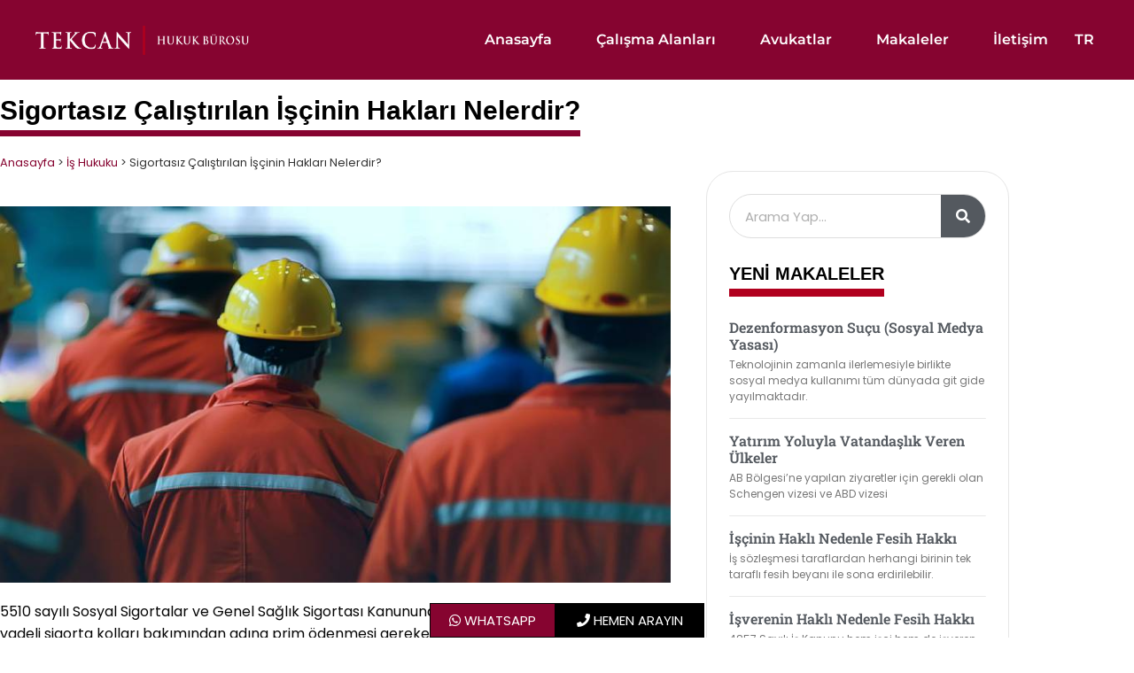

--- FILE ---
content_type: text/html; charset=UTF-8
request_url: https://www.tekcan.av.tr/sigortasiz-calistirilan-iscinin-haklari-nelerdir
body_size: 34432
content:
<!doctype html>
<html lang="tr">
<head>
	<meta charset="UTF-8">
		<meta name="viewport" content="width=device-width, initial-scale=1">
	<link rel="profile" href="https://gmpg.org/xfn/11">
	<meta name='robots' content='index, follow, max-image-preview:large, max-snippet:-1, max-video-preview:-1' />

	<!-- This site is optimized with the Yoast SEO plugin v26.7 - https://yoast.com/wordpress/plugins/seo/ -->
	<title>Sigortasız Çalıştırılan İşçinin Hakları Nelerdir? - Tekcan Hukuk Bürosu</title><link rel="stylesheet" href="https://www.tekcan.av.tr/wp-content/cache/min/1/92ea202ab2aa5685951d4eb6e53419ea.css" media="all" data-minify="1" />
	<link rel="canonical" href="https://www.tekcan.av.tr/sigortasiz-calistirilan-iscinin-haklari-nelerdir/" />
	<meta property="og:locale" content="tr_TR" />
	<meta property="og:type" content="article" />
	<meta property="og:title" content="Sigortasız Çalıştırılan İşçinin Hakları Nelerdir? - Tekcan Hukuk Bürosu" />
	<meta property="og:description" content="5510 sayılı Sosyal Sigortalar ve Genel Sağlık Sigortası Kanununa göre, sigortalı: Kısa ve/veya uzun vadeli sigorta kolları bakımından adına prim ödenmesi gereken veya kendi adına prim ödemesi gereken kişi. Sigorta, işçinin çalışma yaşamı boyunca, çalışmasını engelleyecek (iş kazası, meslek hastalığı, hastalık, doğum vb.) öngörülmeyen durumlar için güvence altına alınması anlamına gelmektedir. İçerik göster Sigortasız Çalışan [&hellip;]" />
	<meta property="og:url" content="https://www.tekcan.av.tr/sigortasiz-calistirilan-iscinin-haklari-nelerdir/" />
	<meta property="og:site_name" content="Tekcan Hukuk Bürosu" />
	<meta property="article:publisher" content="https://www.facebook.com/TekcanHukuk" />
	<meta property="article:published_time" content="2019-08-12T07:00:00+00:00" />
	<meta property="article:modified_time" content="2022-03-12T20:05:45+00:00" />
	<meta property="og:image" content="https://www.tekcan.av.tr/wp-content/uploads/2019/08/Yeni-Proje-6.jpg" />
	<meta property="og:image:width" content="806" />
	<meta property="og:image:height" content="452" />
	<meta property="og:image:type" content="image/jpeg" />
	<meta name="author" content="admin" />
	<meta name="twitter:card" content="summary_large_image" />
	<script type="application/ld+json" class="yoast-schema-graph">{"@context":"https://schema.org","@graph":[{"@type":"Article","@id":"https://www.tekcan.av.tr/sigortasiz-calistirilan-iscinin-haklari-nelerdir/#article","isPartOf":{"@id":"https://www.tekcan.av.tr/sigortasiz-calistirilan-iscinin-haklari-nelerdir/"},"author":{"name":"admin","@id":"https://www.tekcan.av.tr/#/schema/person/86642f33944291c3d86c668722ae0bca"},"headline":"Sigortasız Çalıştırılan İşçinin Hakları Nelerdir?","datePublished":"2019-08-12T07:00:00+00:00","dateModified":"2022-03-12T20:05:45+00:00","mainEntityOfPage":{"@id":"https://www.tekcan.av.tr/sigortasiz-calistirilan-iscinin-haklari-nelerdir/"},"wordCount":2157,"publisher":{"@id":"https://www.tekcan.av.tr/#organization"},"image":{"@id":"https://www.tekcan.av.tr/sigortasiz-calistirilan-iscinin-haklari-nelerdir/#primaryimage"},"thumbnailUrl":"https://www.tekcan.av.tr/wp-content/uploads/2019/08/Yeni-Proje-6.jpg","articleSection":["İş Hukuku"],"inLanguage":"tr"},{"@type":"WebPage","@id":"https://www.tekcan.av.tr/sigortasiz-calistirilan-iscinin-haklari-nelerdir/","url":"https://www.tekcan.av.tr/sigortasiz-calistirilan-iscinin-haklari-nelerdir/","name":"Sigortasız Çalıştırılan İşçinin Hakları Nelerdir? - Tekcan Hukuk Bürosu","isPartOf":{"@id":"https://www.tekcan.av.tr/#website"},"primaryImageOfPage":{"@id":"https://www.tekcan.av.tr/sigortasiz-calistirilan-iscinin-haklari-nelerdir/#primaryimage"},"image":{"@id":"https://www.tekcan.av.tr/sigortasiz-calistirilan-iscinin-haklari-nelerdir/#primaryimage"},"thumbnailUrl":"https://www.tekcan.av.tr/wp-content/uploads/2019/08/Yeni-Proje-6.jpg","datePublished":"2019-08-12T07:00:00+00:00","dateModified":"2022-03-12T20:05:45+00:00","breadcrumb":{"@id":"https://www.tekcan.av.tr/sigortasiz-calistirilan-iscinin-haklari-nelerdir/#breadcrumb"},"inLanguage":"tr","potentialAction":[{"@type":"ReadAction","target":["https://www.tekcan.av.tr/sigortasiz-calistirilan-iscinin-haklari-nelerdir/"]}]},{"@type":"ImageObject","inLanguage":"tr","@id":"https://www.tekcan.av.tr/sigortasiz-calistirilan-iscinin-haklari-nelerdir/#primaryimage","url":"https://www.tekcan.av.tr/wp-content/uploads/2019/08/Yeni-Proje-6.jpg","contentUrl":"https://www.tekcan.av.tr/wp-content/uploads/2019/08/Yeni-Proje-6.jpg","width":806,"height":452,"caption":"Sigortasız Çalıştırılan İşçinin Hakları Nelerdir?"},{"@type":"BreadcrumbList","@id":"https://www.tekcan.av.tr/sigortasiz-calistirilan-iscinin-haklari-nelerdir/#breadcrumb","itemListElement":[{"@type":"ListItem","position":1,"name":"Anasayfa","item":"https://www.tekcan.av.tr/"},{"@type":"ListItem","position":2,"name":"Sigortasız Çalıştırılan İşçinin Hakları Nelerdir?"}]},{"@type":"WebSite","@id":"https://www.tekcan.av.tr/#website","url":"https://www.tekcan.av.tr/","name":"Tekcan Hukuk Bürosu","description":"","publisher":{"@id":"https://www.tekcan.av.tr/#organization"},"potentialAction":[{"@type":"SearchAction","target":{"@type":"EntryPoint","urlTemplate":"https://www.tekcan.av.tr/?s={search_term_string}"},"query-input":{"@type":"PropertyValueSpecification","valueRequired":true,"valueName":"search_term_string"}}],"inLanguage":"tr"},{"@type":"Organization","@id":"https://www.tekcan.av.tr/#organization","name":"Tekcan Hukuk Bürosu","url":"https://www.tekcan.av.tr/","logo":{"@type":"ImageObject","inLanguage":"tr","@id":"https://www.tekcan.av.tr/#/schema/logo/image/","url":"https://www.tekcan.av.tr/wp-content/uploads/2021/07/tekcanlogoblack.png","contentUrl":"https://www.tekcan.av.tr/wp-content/uploads/2021/07/tekcanlogoblack.png","width":482,"height":66,"caption":"Tekcan Hukuk Bürosu"},"image":{"@id":"https://www.tekcan.av.tr/#/schema/logo/image/"},"sameAs":["https://www.facebook.com/TekcanHukuk","https://www.instagram.com/tekcanhukuk/","https://www.linkedin.com/company/tekcanhukuk/","https://www.youtube.com/channel/UC71Bc3GZnFdIL8Vbx4x4XWg"]},{"@type":"Person","@id":"https://www.tekcan.av.tr/#/schema/person/86642f33944291c3d86c668722ae0bca","name":"admin","image":{"@type":"ImageObject","inLanguage":"tr","@id":"https://www.tekcan.av.tr/#/schema/person/image/","url":"https://secure.gravatar.com/avatar/0da92c334304a88793c1b1a6612043747df697c1c94abdb31fa28e0a98150478?s=96&d=mm&r=g","contentUrl":"https://secure.gravatar.com/avatar/0da92c334304a88793c1b1a6612043747df697c1c94abdb31fa28e0a98150478?s=96&d=mm&r=g","caption":"admin"},"sameAs":["https://www.tekcan.av.tr"]}]}</script>
	<!-- / Yoast SEO plugin. -->


<link rel='dns-prefetch' href='//www.googletagmanager.com' />
<link rel="alternate" title="oEmbed (JSON)" type="application/json+oembed" href="https://www.tekcan.av.tr/wp-json/oembed/1.0/embed?url=https%3A%2F%2Fwww.tekcan.av.tr%2Fsigortasiz-calistirilan-iscinin-haklari-nelerdir%2F" />
<link rel="alternate" title="oEmbed (XML)" type="text/xml+oembed" href="https://www.tekcan.av.tr/wp-json/oembed/1.0/embed?url=https%3A%2F%2Fwww.tekcan.av.tr%2Fsigortasiz-calistirilan-iscinin-haklari-nelerdir%2F&#038;format=xml" />
<style id='wp-img-auto-sizes-contain-inline-css' type='text/css'>
img:is([sizes=auto i],[sizes^="auto," i]){contain-intrinsic-size:3000px 1500px}
/*# sourceURL=wp-img-auto-sizes-contain-inline-css */
</style>
<style id='wp-emoji-styles-inline-css' type='text/css'>

	img.wp-smiley, img.emoji {
		display: inline !important;
		border: none !important;
		box-shadow: none !important;
		height: 1em !important;
		width: 1em !important;
		margin: 0 0.07em !important;
		vertical-align: -0.1em !important;
		background: none !important;
		padding: 0 !important;
	}
/*# sourceURL=wp-emoji-styles-inline-css */
</style>

<style id='classic-theme-styles-inline-css' type='text/css'>
/*! This file is auto-generated */
.wp-block-button__link{color:#fff;background-color:#32373c;border-radius:9999px;box-shadow:none;text-decoration:none;padding:calc(.667em + 2px) calc(1.333em + 2px);font-size:1.125em}.wp-block-file__button{background:#32373c;color:#fff;text-decoration:none}
/*# sourceURL=/wp-includes/css/classic-themes.min.css */
</style>
<style id='global-styles-inline-css' type='text/css'>
:root{--wp--preset--aspect-ratio--square: 1;--wp--preset--aspect-ratio--4-3: 4/3;--wp--preset--aspect-ratio--3-4: 3/4;--wp--preset--aspect-ratio--3-2: 3/2;--wp--preset--aspect-ratio--2-3: 2/3;--wp--preset--aspect-ratio--16-9: 16/9;--wp--preset--aspect-ratio--9-16: 9/16;--wp--preset--color--black: #000000;--wp--preset--color--cyan-bluish-gray: #abb8c3;--wp--preset--color--white: #ffffff;--wp--preset--color--pale-pink: #f78da7;--wp--preset--color--vivid-red: #cf2e2e;--wp--preset--color--luminous-vivid-orange: #ff6900;--wp--preset--color--luminous-vivid-amber: #fcb900;--wp--preset--color--light-green-cyan: #7bdcb5;--wp--preset--color--vivid-green-cyan: #00d084;--wp--preset--color--pale-cyan-blue: #8ed1fc;--wp--preset--color--vivid-cyan-blue: #0693e3;--wp--preset--color--vivid-purple: #9b51e0;--wp--preset--gradient--vivid-cyan-blue-to-vivid-purple: linear-gradient(135deg,rgb(6,147,227) 0%,rgb(155,81,224) 100%);--wp--preset--gradient--light-green-cyan-to-vivid-green-cyan: linear-gradient(135deg,rgb(122,220,180) 0%,rgb(0,208,130) 100%);--wp--preset--gradient--luminous-vivid-amber-to-luminous-vivid-orange: linear-gradient(135deg,rgb(252,185,0) 0%,rgb(255,105,0) 100%);--wp--preset--gradient--luminous-vivid-orange-to-vivid-red: linear-gradient(135deg,rgb(255,105,0) 0%,rgb(207,46,46) 100%);--wp--preset--gradient--very-light-gray-to-cyan-bluish-gray: linear-gradient(135deg,rgb(238,238,238) 0%,rgb(169,184,195) 100%);--wp--preset--gradient--cool-to-warm-spectrum: linear-gradient(135deg,rgb(74,234,220) 0%,rgb(151,120,209) 20%,rgb(207,42,186) 40%,rgb(238,44,130) 60%,rgb(251,105,98) 80%,rgb(254,248,76) 100%);--wp--preset--gradient--blush-light-purple: linear-gradient(135deg,rgb(255,206,236) 0%,rgb(152,150,240) 100%);--wp--preset--gradient--blush-bordeaux: linear-gradient(135deg,rgb(254,205,165) 0%,rgb(254,45,45) 50%,rgb(107,0,62) 100%);--wp--preset--gradient--luminous-dusk: linear-gradient(135deg,rgb(255,203,112) 0%,rgb(199,81,192) 50%,rgb(65,88,208) 100%);--wp--preset--gradient--pale-ocean: linear-gradient(135deg,rgb(255,245,203) 0%,rgb(182,227,212) 50%,rgb(51,167,181) 100%);--wp--preset--gradient--electric-grass: linear-gradient(135deg,rgb(202,248,128) 0%,rgb(113,206,126) 100%);--wp--preset--gradient--midnight: linear-gradient(135deg,rgb(2,3,129) 0%,rgb(40,116,252) 100%);--wp--preset--font-size--small: 13px;--wp--preset--font-size--medium: 20px;--wp--preset--font-size--large: 36px;--wp--preset--font-size--x-large: 42px;--wp--preset--spacing--20: 0.44rem;--wp--preset--spacing--30: 0.67rem;--wp--preset--spacing--40: 1rem;--wp--preset--spacing--50: 1.5rem;--wp--preset--spacing--60: 2.25rem;--wp--preset--spacing--70: 3.38rem;--wp--preset--spacing--80: 5.06rem;--wp--preset--shadow--natural: 6px 6px 9px rgba(0, 0, 0, 0.2);--wp--preset--shadow--deep: 12px 12px 50px rgba(0, 0, 0, 0.4);--wp--preset--shadow--sharp: 6px 6px 0px rgba(0, 0, 0, 0.2);--wp--preset--shadow--outlined: 6px 6px 0px -3px rgb(255, 255, 255), 6px 6px rgb(0, 0, 0);--wp--preset--shadow--crisp: 6px 6px 0px rgb(0, 0, 0);}:where(.is-layout-flex){gap: 0.5em;}:where(.is-layout-grid){gap: 0.5em;}body .is-layout-flex{display: flex;}.is-layout-flex{flex-wrap: wrap;align-items: center;}.is-layout-flex > :is(*, div){margin: 0;}body .is-layout-grid{display: grid;}.is-layout-grid > :is(*, div){margin: 0;}:where(.wp-block-columns.is-layout-flex){gap: 2em;}:where(.wp-block-columns.is-layout-grid){gap: 2em;}:where(.wp-block-post-template.is-layout-flex){gap: 1.25em;}:where(.wp-block-post-template.is-layout-grid){gap: 1.25em;}.has-black-color{color: var(--wp--preset--color--black) !important;}.has-cyan-bluish-gray-color{color: var(--wp--preset--color--cyan-bluish-gray) !important;}.has-white-color{color: var(--wp--preset--color--white) !important;}.has-pale-pink-color{color: var(--wp--preset--color--pale-pink) !important;}.has-vivid-red-color{color: var(--wp--preset--color--vivid-red) !important;}.has-luminous-vivid-orange-color{color: var(--wp--preset--color--luminous-vivid-orange) !important;}.has-luminous-vivid-amber-color{color: var(--wp--preset--color--luminous-vivid-amber) !important;}.has-light-green-cyan-color{color: var(--wp--preset--color--light-green-cyan) !important;}.has-vivid-green-cyan-color{color: var(--wp--preset--color--vivid-green-cyan) !important;}.has-pale-cyan-blue-color{color: var(--wp--preset--color--pale-cyan-blue) !important;}.has-vivid-cyan-blue-color{color: var(--wp--preset--color--vivid-cyan-blue) !important;}.has-vivid-purple-color{color: var(--wp--preset--color--vivid-purple) !important;}.has-black-background-color{background-color: var(--wp--preset--color--black) !important;}.has-cyan-bluish-gray-background-color{background-color: var(--wp--preset--color--cyan-bluish-gray) !important;}.has-white-background-color{background-color: var(--wp--preset--color--white) !important;}.has-pale-pink-background-color{background-color: var(--wp--preset--color--pale-pink) !important;}.has-vivid-red-background-color{background-color: var(--wp--preset--color--vivid-red) !important;}.has-luminous-vivid-orange-background-color{background-color: var(--wp--preset--color--luminous-vivid-orange) !important;}.has-luminous-vivid-amber-background-color{background-color: var(--wp--preset--color--luminous-vivid-amber) !important;}.has-light-green-cyan-background-color{background-color: var(--wp--preset--color--light-green-cyan) !important;}.has-vivid-green-cyan-background-color{background-color: var(--wp--preset--color--vivid-green-cyan) !important;}.has-pale-cyan-blue-background-color{background-color: var(--wp--preset--color--pale-cyan-blue) !important;}.has-vivid-cyan-blue-background-color{background-color: var(--wp--preset--color--vivid-cyan-blue) !important;}.has-vivid-purple-background-color{background-color: var(--wp--preset--color--vivid-purple) !important;}.has-black-border-color{border-color: var(--wp--preset--color--black) !important;}.has-cyan-bluish-gray-border-color{border-color: var(--wp--preset--color--cyan-bluish-gray) !important;}.has-white-border-color{border-color: var(--wp--preset--color--white) !important;}.has-pale-pink-border-color{border-color: var(--wp--preset--color--pale-pink) !important;}.has-vivid-red-border-color{border-color: var(--wp--preset--color--vivid-red) !important;}.has-luminous-vivid-orange-border-color{border-color: var(--wp--preset--color--luminous-vivid-orange) !important;}.has-luminous-vivid-amber-border-color{border-color: var(--wp--preset--color--luminous-vivid-amber) !important;}.has-light-green-cyan-border-color{border-color: var(--wp--preset--color--light-green-cyan) !important;}.has-vivid-green-cyan-border-color{border-color: var(--wp--preset--color--vivid-green-cyan) !important;}.has-pale-cyan-blue-border-color{border-color: var(--wp--preset--color--pale-cyan-blue) !important;}.has-vivid-cyan-blue-border-color{border-color: var(--wp--preset--color--vivid-cyan-blue) !important;}.has-vivid-purple-border-color{border-color: var(--wp--preset--color--vivid-purple) !important;}.has-vivid-cyan-blue-to-vivid-purple-gradient-background{background: var(--wp--preset--gradient--vivid-cyan-blue-to-vivid-purple) !important;}.has-light-green-cyan-to-vivid-green-cyan-gradient-background{background: var(--wp--preset--gradient--light-green-cyan-to-vivid-green-cyan) !important;}.has-luminous-vivid-amber-to-luminous-vivid-orange-gradient-background{background: var(--wp--preset--gradient--luminous-vivid-amber-to-luminous-vivid-orange) !important;}.has-luminous-vivid-orange-to-vivid-red-gradient-background{background: var(--wp--preset--gradient--luminous-vivid-orange-to-vivid-red) !important;}.has-very-light-gray-to-cyan-bluish-gray-gradient-background{background: var(--wp--preset--gradient--very-light-gray-to-cyan-bluish-gray) !important;}.has-cool-to-warm-spectrum-gradient-background{background: var(--wp--preset--gradient--cool-to-warm-spectrum) !important;}.has-blush-light-purple-gradient-background{background: var(--wp--preset--gradient--blush-light-purple) !important;}.has-blush-bordeaux-gradient-background{background: var(--wp--preset--gradient--blush-bordeaux) !important;}.has-luminous-dusk-gradient-background{background: var(--wp--preset--gradient--luminous-dusk) !important;}.has-pale-ocean-gradient-background{background: var(--wp--preset--gradient--pale-ocean) !important;}.has-electric-grass-gradient-background{background: var(--wp--preset--gradient--electric-grass) !important;}.has-midnight-gradient-background{background: var(--wp--preset--gradient--midnight) !important;}.has-small-font-size{font-size: var(--wp--preset--font-size--small) !important;}.has-medium-font-size{font-size: var(--wp--preset--font-size--medium) !important;}.has-large-font-size{font-size: var(--wp--preset--font-size--large) !important;}.has-x-large-font-size{font-size: var(--wp--preset--font-size--x-large) !important;}
:where(.wp-block-post-template.is-layout-flex){gap: 1.25em;}:where(.wp-block-post-template.is-layout-grid){gap: 1.25em;}
:where(.wp-block-term-template.is-layout-flex){gap: 1.25em;}:where(.wp-block-term-template.is-layout-grid){gap: 1.25em;}
:where(.wp-block-columns.is-layout-flex){gap: 2em;}:where(.wp-block-columns.is-layout-grid){gap: 2em;}
:root :where(.wp-block-pullquote){font-size: 1.5em;line-height: 1.6;}
/*# sourceURL=global-styles-inline-css */
</style>





















<script type="text/javascript" src="https://www.tekcan.av.tr/wp-includes/js/jquery/jquery.min.js?ver=3.7.1" id="jquery-core-js" defer></script>
<script type="text/javascript" src="https://www.tekcan.av.tr/wp-includes/js/jquery/jquery-migrate.min.js?ver=3.4.1" id="jquery-migrate-js" defer></script>
<script data-minify="1" type="text/javascript" src="https://www.tekcan.av.tr/wp-content/cache/min/1/wp-content/plugins/wp-date-remover/public/js/wp-date-remover-public.js?ver=1721603532" id="wp-date-remover-js" defer></script>
<script type="text/javascript" src="https://www.tekcan.av.tr/wp-content/plugins/elementor/assets/lib/font-awesome/js/v4-shims.min.js?ver=3.34.1" id="font-awesome-4-shim-js" defer></script>

<!-- Site Kit tarafından eklenen Google etiketi (gtag.js) snippet&#039;i -->
<!-- Google Analytics snippet added by Site Kit -->
<script type="text/javascript" src="https://www.googletagmanager.com/gtag/js?id=G-GKTCN6Z9PV" id="google_gtagjs-js" async></script>
<script type="text/javascript" id="google_gtagjs-js-after">
/* <![CDATA[ */
window.dataLayer = window.dataLayer || [];function gtag(){dataLayer.push(arguments);}
gtag("set","linker",{"domains":["www.tekcan.av.tr"]});
gtag("js", new Date());
gtag("set", "developer_id.dZTNiMT", true);
gtag("config", "G-GKTCN6Z9PV");
//# sourceURL=google_gtagjs-js-after
/* ]]> */
</script>
<script type="text/javascript" src="https://www.tekcan.av.tr/wp-content/plugins/luckywp-table-of-contents/front/assets/main.min.js?ver=2.1.14" id="lwptoc-main-js" defer></script>
<link rel="https://api.w.org/" href="https://www.tekcan.av.tr/wp-json/" /><link rel="alternate" title="JSON" type="application/json" href="https://www.tekcan.av.tr/wp-json/wp/v2/posts/8680" /><link rel="EditURI" type="application/rsd+xml" title="RSD" href="https://www.tekcan.av.tr/xmlrpc.php?rsd" />
<link rel='shortlink' href='https://www.tekcan.av.tr/?p=8680' />
<meta name="generator" content="Site Kit by Google 1.170.0" /><meta name="generator" content="Elementor 3.34.1; features: additional_custom_breakpoints; settings: css_print_method-external, google_font-enabled, font_display-auto">
			<style>
				.e-con.e-parent:nth-of-type(n+4):not(.e-lazyloaded):not(.e-no-lazyload),
				.e-con.e-parent:nth-of-type(n+4):not(.e-lazyloaded):not(.e-no-lazyload) * {
					background-image: none !important;
				}
				@media screen and (max-height: 1024px) {
					.e-con.e-parent:nth-of-type(n+3):not(.e-lazyloaded):not(.e-no-lazyload),
					.e-con.e-parent:nth-of-type(n+3):not(.e-lazyloaded):not(.e-no-lazyload) * {
						background-image: none !important;
					}
				}
				@media screen and (max-height: 640px) {
					.e-con.e-parent:nth-of-type(n+2):not(.e-lazyloaded):not(.e-no-lazyload),
					.e-con.e-parent:nth-of-type(n+2):not(.e-lazyloaded):not(.e-no-lazyload) * {
						background-image: none !important;
					}
				}
			</style>
			<link rel="icon" href="https://www.tekcan.av.tr/wp-content/uploads/2021/09/cropped-cropped-icon-32x32.png" sizes="32x32" />
<link rel="icon" href="https://www.tekcan.av.tr/wp-content/uploads/2021/09/cropped-cropped-icon-192x192.png" sizes="192x192" />
<link rel="apple-touch-icon" href="https://www.tekcan.av.tr/wp-content/uploads/2021/09/cropped-cropped-icon-180x180.png" />
<meta name="msapplication-TileImage" content="https://www.tekcan.av.tr/wp-content/uploads/2021/09/cropped-cropped-icon-270x270.png" />
		<style type="text/css" id="wp-custom-css">
			.elementor-8 .elementor-element.elementor-element-a8d06db .elementor-post__title {
    height: 50px;
}
a {
    color: #860430;
}
.breadcrumbs{
font-size: 0.8em;
} 
.elementor-widget-wp-widget-categories ul {
    list-style:none;
}
section.elementor-section.elementor-top-section.elementor-element.elementor-element-0463209.elementor-section-full_width.elementor-section-content-middle.elementor-section-height-min-height.elementor-section-height-default.elementor-section-items-middle.elementor-sticky.elementor-sticky--active.elementor-section--handles-inside.elementor-sticky--effects {
    border-bottom: 1px solid #f0f0f0;
}
.nav-links {
    padding-top: 50px;
display:flex;
justify-content:space-between
}
.no-comments{
	display:none;
}
.wp-caption {
    margin-bottom: 1.25rem;
    max-width: fit-content;
}		</style>
		<noscript><style id="rocket-lazyload-nojs-css">.rll-youtube-player, [data-lazy-src]{display:none !important;}</style></noscript>	<style>
		@media screen and (max-width: 767.9px) {
			.breadcrumbs {
				display: none;
			}
		}
		.sabitalan .kapsa div:nth-child(1) {
			border: 1px solid black;
			padding: 11px 21px;
		}
		.elementor-element-populated, .elementor-page-11281 .elementor-post .elementor-post__card {
			height: fit-content !important;
			height: -webkit-fit-content !important;
			height: -moz-fit-content !important;
		}
		.elementor-location-footer a:hover, .elementor-location-footer a span:hover {
			color: #C6C5C5 !important;
		}
		.elementor-element-ad4e44d .elementor-widget-nav-menu li a:hover {
			color: #ffffff;
		}
		.elementor-element-ad4e44d .elementor-element-populated, .elementor-element-ad4e44d .elementor-element-populated .elementor-item, .elementor-element-961b26b .elementor-element-populated {
			padding-top: 0px !important;
			padding-bottom: 0px !important;
		}
		.elementor-element-564c63d {
			padding-top: 30px !important;
			padding-bottom: 30px !important;
		}
		.elementor-sticky--effects .elementor-element.elementor-element-3480be2 img {
			content: url(https://www.tekcan.av.tr/wp-content/uploads/2021/12/t-son-gri.png);
		}
		.elementor-element-populated .elementor-element-93009d9 .elementor-icon-list-text {
			font-size: 0px !important;
			color: #ffffff !important;
			display: none !important;
			opacity: 0 !important;
			visibility: hidden !important;
			height: 0 !important;
			width: 0 !important;
			position: absolute !important;
			top: -9999px !important;
			left: -9999px !important;
		}
		@media screen and (min-width: 1141px) {
				.elementor-post__card {
					height: 390px !important;
				}
				.page-id-11144 .elementor-post .elementor-post__card {
					height: 280px !important;
				}
		}
		@media screen and (max-width: 1140.9px) {
			.page-id-11144 .elementor-post .elementor-post__card {
					height: 320px !important;
			}
		}
		@media screen and (max-width: 1000px) {
			.page-id-11144 .elementor-post .elementor-post__card {
					height: 300px !important;
			}
		}
		@media screen and (max-width: 900px) {
			.page-id-11144 .elementor-post .elementor-post__card {
					height: 280px !important;
			}
		}
		@media screen and (max-width: 767.9px) {
			.page-id-11144 .elementor-post .elementor-post__card {
				height: fit-content !important;
				height: -webkit-fit-content !important;
				height: -moz-fit-content !important;
			}
		}
	</style>

	<!-- Global site tag (gtag.js) - Google Analytics -->
<script async src="https://www.googletagmanager.com/gtag/js?id=G-GKTCN6Z9PV"></script>
<script>
  window.dataLayer = window.dataLayer || [];
  function gtag(){dataLayer.push(arguments);}
  gtag('js', new Date());

  gtag('config', 'G-GKTCN6Z9PV');
</script>

</head>
<body data-rsssl=1 class="wp-singular post-template-default single single-post postid-8680 single-format-standard wp-custom-logo wp-theme-tekcan elementor-default elementor-kit-6 elementor-page-262">
		<div data-elementor-type="header" data-elementor-id="11114" class="elementor elementor-11114 elementor-location-header">
					<div class="elementor-section-wrap">
								<section class="elementor-section elementor-top-section elementor-element elementor-element-d868865 elementor-section-full_width elementor-section-content-middle elementor-section-height-min-height elementor-section-height-default elementor-section-items-middle" data-id="d868865" data-element_type="section" data-settings="{&quot;sticky&quot;:&quot;top&quot;,&quot;sticky_effects_offset&quot;:10,&quot;background_background&quot;:&quot;classic&quot;,&quot;sticky_on&quot;:[&quot;desktop&quot;,&quot;tablet&quot;,&quot;mobile&quot;],&quot;sticky_offset&quot;:0}">
						<div class="elementor-container elementor-column-gap-default">
					<div class="elementor-column elementor-col-50 elementor-top-column elementor-element elementor-element-717e2f9" data-id="717e2f9" data-element_type="column">
			<div class="elementor-widget-wrap elementor-element-populated">
						<div class="elementor-element elementor-element-3d8b352 elementor-widget elementor-widget-theme-site-logo elementor-widget-image" data-id="3d8b352" data-element_type="widget" data-widget_type="theme-site-logo.default">
				<div class="elementor-widget-container">
																<a href="https://www.tekcan.av.tr">
							<img width="2181" height="285" src="data:image/svg+xml,%3Csvg%20xmlns='http://www.w3.org/2000/svg'%20viewBox='0%200%202181%20285'%3E%3C/svg%3E" class="attachment-full size-full wp-image-13078" alt="tekcan hukuk logo" data-lazy-srcset="https://www.tekcan.av.tr/wp-content/uploads/2021/10/t-son-1.png 2181w, https://www.tekcan.av.tr/wp-content/uploads/2021/10/t-son-1-300x39.png 300w, https://www.tekcan.av.tr/wp-content/uploads/2021/10/t-son-1-1024x134.png 1024w, https://www.tekcan.av.tr/wp-content/uploads/2021/10/t-son-1-768x100.png 768w, https://www.tekcan.av.tr/wp-content/uploads/2021/10/t-son-1-1536x201.png 1536w, https://www.tekcan.av.tr/wp-content/uploads/2021/10/t-son-1-2048x268.png 2048w" data-lazy-sizes="(max-width: 2181px) 100vw, 2181px" data-lazy-src="https://www.tekcan.av.tr/wp-content/uploads/2021/10/t-son-1.png" /><noscript><img width="2181" height="285" src="https://www.tekcan.av.tr/wp-content/uploads/2021/10/t-son-1.png" class="attachment-full size-full wp-image-13078" alt="tekcan hukuk logo" srcset="https://www.tekcan.av.tr/wp-content/uploads/2021/10/t-son-1.png 2181w, https://www.tekcan.av.tr/wp-content/uploads/2021/10/t-son-1-300x39.png 300w, https://www.tekcan.av.tr/wp-content/uploads/2021/10/t-son-1-1024x134.png 1024w, https://www.tekcan.av.tr/wp-content/uploads/2021/10/t-son-1-768x100.png 768w, https://www.tekcan.av.tr/wp-content/uploads/2021/10/t-son-1-1536x201.png 1536w, https://www.tekcan.av.tr/wp-content/uploads/2021/10/t-son-1-2048x268.png 2048w" sizes="(max-width: 2181px) 100vw, 2181px" /></noscript>								</a>
															</div>
				</div>
					</div>
		</div>
				<div class="elementor-column elementor-col-50 elementor-top-column elementor-element elementor-element-374830f" data-id="374830f" data-element_type="column">
			<div class="elementor-widget-wrap elementor-element-populated">
						<div class="elementor-element elementor-element-38abae6 elementor-nav-menu--dropdown-none elementor-widget-tablet__width-auto elementor-widget-mobile__width-auto elementor-hidden-desktop elementor-widget elementor-widget-nav-menu" data-id="38abae6" data-element_type="widget" data-settings="{&quot;layout&quot;:&quot;horizontal&quot;,&quot;submenu_icon&quot;:{&quot;value&quot;:&quot;&lt;i class=\&quot;fas fa-caret-down\&quot;&gt;&lt;\/i&gt;&quot;,&quot;library&quot;:&quot;fa-solid&quot;}}" data-widget_type="nav-menu.default">
				<div class="elementor-widget-container">
								<nav migration_allowed="1" migrated="0" class="elementor-nav-menu--main elementor-nav-menu__container elementor-nav-menu--layout-horizontal e--pointer-none">
				<ul id="menu-1-38abae6" class="elementor-nav-menu"><li class="menu-item menu-item-type-custom menu-item-object-custom menu-item-has-children menu-item-11605"><a href="#" class="elementor-item elementor-item-anchor">TR</a>
<ul class="sub-menu elementor-nav-menu--dropdown">
	<li class="menu-item menu-item-type-custom menu-item-object-custom menu-item-11606"><a href="https://www.tekcanlaw.com" class="elementor-sub-item">EN</a></li>
</ul>
</li>
</ul>			</nav>
					<div class="elementor-menu-toggle" role="button" tabindex="0" aria-label="Menu Toggle" aria-expanded="false">
			<i aria-hidden="true" role="presentation" class="elementor-menu-toggle__icon--open eicon-menu-bar"></i><i aria-hidden="true" role="presentation" class="elementor-menu-toggle__icon--close eicon-close"></i>			<span class="elementor-screen-only">Menu</span>
		</div>
			<nav class="elementor-nav-menu--dropdown elementor-nav-menu__container" aria-hidden="true">
				<ul id="menu-2-38abae6" class="elementor-nav-menu"><li class="menu-item menu-item-type-custom menu-item-object-custom menu-item-has-children menu-item-11605"><a href="#" class="elementor-item elementor-item-anchor" tabindex="-1">TR</a>
<ul class="sub-menu elementor-nav-menu--dropdown">
	<li class="menu-item menu-item-type-custom menu-item-object-custom menu-item-11606"><a href="https://www.tekcanlaw.com" class="elementor-sub-item" tabindex="-1">EN</a></li>
</ul>
</li>
</ul>			</nav>
						</div>
				</div>
				<div class="elementor-element elementor-element-a782155 elementor-widget-tablet__width-auto elementor-widget-mobile__width-auto elementor-widget__width-auto elementor-nav-menu--stretch elementor-nav-menu--dropdown-tablet elementor-nav-menu__text-align-aside elementor-nav-menu--toggle elementor-nav-menu--burger elementor-widget elementor-widget-nav-menu" data-id="a782155" data-element_type="widget" data-settings="{&quot;full_width&quot;:&quot;stretch&quot;,&quot;layout&quot;:&quot;horizontal&quot;,&quot;submenu_icon&quot;:{&quot;value&quot;:&quot;&lt;i class=\&quot;fas fa-caret-down\&quot;&gt;&lt;\/i&gt;&quot;,&quot;library&quot;:&quot;fa-solid&quot;},&quot;toggle&quot;:&quot;burger&quot;}" data-widget_type="nav-menu.default">
				<div class="elementor-widget-container">
								<nav migration_allowed="1" migrated="0" class="elementor-nav-menu--main elementor-nav-menu__container elementor-nav-menu--layout-horizontal e--pointer-none">
				<ul id="menu-1-a782155" class="elementor-nav-menu"><li class="menu-item menu-item-type-post_type menu-item-object-page menu-item-home menu-item-15"><a href="https://www.tekcan.av.tr/" class="elementor-item">Anasayfa</a></li>
<li class="menu-item menu-item-type-post_type menu-item-object-page menu-item-11273"><a href="https://www.tekcan.av.tr/calisma-alanlari/" class="elementor-item">Çalışma Alanları</a></li>
<li class="menu-item menu-item-type-post_type menu-item-object-page menu-item-11262"><a href="https://www.tekcan.av.tr/avukatlar/" class="elementor-item">Avukatlar</a></li>
<li class="menu-item menu-item-type-post_type menu-item-object-page menu-item-11149"><a href="https://www.tekcan.av.tr/makaleler/" class="elementor-item">Makaleler</a></li>
<li class="menu-item menu-item-type-post_type menu-item-object-page menu-item-11274"><a href="https://www.tekcan.av.tr/iletisim/" class="elementor-item">İletişim</a></li>
</ul>			</nav>
					<div class="elementor-menu-toggle" role="button" tabindex="0" aria-label="Menu Toggle" aria-expanded="false">
			<i aria-hidden="true" role="presentation" class="elementor-menu-toggle__icon--open eicon-menu-bar"></i><i aria-hidden="true" role="presentation" class="elementor-menu-toggle__icon--close eicon-close"></i>			<span class="elementor-screen-only">Menu</span>
		</div>
			<nav class="elementor-nav-menu--dropdown elementor-nav-menu__container" aria-hidden="true">
				<ul id="menu-2-a782155" class="elementor-nav-menu"><li class="menu-item menu-item-type-post_type menu-item-object-page menu-item-home menu-item-15"><a href="https://www.tekcan.av.tr/" class="elementor-item" tabindex="-1">Anasayfa</a></li>
<li class="menu-item menu-item-type-post_type menu-item-object-page menu-item-11273"><a href="https://www.tekcan.av.tr/calisma-alanlari/" class="elementor-item" tabindex="-1">Çalışma Alanları</a></li>
<li class="menu-item menu-item-type-post_type menu-item-object-page menu-item-11262"><a href="https://www.tekcan.av.tr/avukatlar/" class="elementor-item" tabindex="-1">Avukatlar</a></li>
<li class="menu-item menu-item-type-post_type menu-item-object-page menu-item-11149"><a href="https://www.tekcan.av.tr/makaleler/" class="elementor-item" tabindex="-1">Makaleler</a></li>
<li class="menu-item menu-item-type-post_type menu-item-object-page menu-item-11274"><a href="https://www.tekcan.av.tr/iletisim/" class="elementor-item" tabindex="-1">İletişim</a></li>
</ul>			</nav>
						</div>
				</div>
				<div class="elementor-element elementor-element-4faba46 elementor-nav-menu--dropdown-none elementor-widget-tablet__width-auto elementor-widget-mobile__width-auto elementor-widget__width-auto elementor-hidden-tablet elementor-hidden-phone elementor-widget elementor-widget-nav-menu" data-id="4faba46" data-element_type="widget" data-settings="{&quot;layout&quot;:&quot;horizontal&quot;,&quot;submenu_icon&quot;:{&quot;value&quot;:&quot;&lt;i class=\&quot;fas fa-caret-down\&quot;&gt;&lt;\/i&gt;&quot;,&quot;library&quot;:&quot;fa-solid&quot;}}" data-widget_type="nav-menu.default">
				<div class="elementor-widget-container">
								<nav migration_allowed="1" migrated="0" class="elementor-nav-menu--main elementor-nav-menu__container elementor-nav-menu--layout-horizontal e--pointer-none">
				<ul id="menu-1-4faba46" class="elementor-nav-menu"><li class="menu-item menu-item-type-custom menu-item-object-custom menu-item-has-children menu-item-11605"><a href="#" class="elementor-item elementor-item-anchor">TR</a>
<ul class="sub-menu elementor-nav-menu--dropdown">
	<li class="menu-item menu-item-type-custom menu-item-object-custom menu-item-11606"><a href="https://www.tekcanlaw.com" class="elementor-sub-item">EN</a></li>
</ul>
</li>
</ul>			</nav>
					<div class="elementor-menu-toggle" role="button" tabindex="0" aria-label="Menu Toggle" aria-expanded="false">
			<i aria-hidden="true" role="presentation" class="elementor-menu-toggle__icon--open eicon-menu-bar"></i><i aria-hidden="true" role="presentation" class="elementor-menu-toggle__icon--close eicon-close"></i>			<span class="elementor-screen-only">Menu</span>
		</div>
			<nav class="elementor-nav-menu--dropdown elementor-nav-menu__container" aria-hidden="true">
				<ul id="menu-2-4faba46" class="elementor-nav-menu"><li class="menu-item menu-item-type-custom menu-item-object-custom menu-item-has-children menu-item-11605"><a href="#" class="elementor-item elementor-item-anchor" tabindex="-1">TR</a>
<ul class="sub-menu elementor-nav-menu--dropdown">
	<li class="menu-item menu-item-type-custom menu-item-object-custom menu-item-11606"><a href="https://www.tekcanlaw.com" class="elementor-sub-item" tabindex="-1">EN</a></li>
</ul>
</li>
</ul>			</nav>
						</div>
				</div>
					</div>
		</div>
					</div>
		</section>
							</div>
				</div>
				<div data-elementor-type="single-post" data-elementor-id="262" class="elementor elementor-262 elementor-location-single post-8680 post type-post status-publish format-standard has-post-thumbnail hentry category-is-hukuku">
					<div class="elementor-section-wrap">
								<section class="elementor-section elementor-top-section elementor-element elementor-element-397da77 elementor-section-boxed elementor-section-height-default elementor-section-height-default" data-id="397da77" data-element_type="section">
						<div class="elementor-container elementor-column-gap-default">
					<div class="elementor-column elementor-col-100 elementor-top-column elementor-element elementor-element-b88db26" data-id="b88db26" data-element_type="column">
			<div class="elementor-widget-wrap elementor-element-populated">
						<div class="elementor-element elementor-element-a437553 elementor-widget__width-auto elementor-widget elementor-widget-theme-post-title elementor-page-title elementor-widget-heading" data-id="a437553" data-element_type="widget" data-widget_type="theme-post-title.default">
				<div class="elementor-widget-container">
					<h1 class="elementor-heading-title elementor-size-default">Sigortasız Çalıştırılan İşçinin Hakları Nelerdir?</h1>				</div>
				</div>
				<div class="elementor-element elementor-element-78c58f1 elementor-widget elementor-widget-wp-widget-bcn_widget" data-id="78c58f1" data-element_type="widget" data-widget_type="wp-widget-bcn_widget.default">
				<div class="elementor-widget-container">
					<div class="breadcrumbs" vocab="https://schema.org/" typeof="BreadcrumbList"><!-- Breadcrumb NavXT 7.4.1 -->
<span property="itemListElement" typeof="ListItem"><a property="item" typeof="WebPage" title="Sayfaya Git Anasayfa." href="https://www.tekcan.av.tr" class="home" ><span property="name">Anasayfa</span></a><meta property="position" content="1"></span> &gt; <span property="itemListElement" typeof="ListItem"><a property="item" typeof="WebPage" title="Go to the İş Hukuku category archives." href="https://www.tekcan.av.tr/k/is-hukuku/" class="taxonomy category" ><span property="name">İş Hukuku</span></a><meta property="position" content="2"></span> &gt; <span property="itemListElement" typeof="ListItem"><span property="name" class="post post-post current-item">Sigortasız Çalıştırılan İşçinin Hakları Nelerdir?</span><meta property="url" content="https://www.tekcan.av.tr/sigortasiz-calistirilan-iscinin-haklari-nelerdir/"><meta property="position" content="3"></span></div>				</div>
				</div>
					</div>
		</div>
					</div>
		</section>
				<section class="elementor-section elementor-top-section elementor-element elementor-element-acd772e elementor-section-boxed elementor-section-height-default elementor-section-height-default" data-id="acd772e" data-element_type="section">
						<div class="elementor-container elementor-column-gap-default">
					<div class="elementor-column elementor-col-50 elementor-top-column elementor-element elementor-element-377ca2f" data-id="377ca2f" data-element_type="column">
			<div class="elementor-widget-wrap elementor-element-populated">
						<div class="elementor-element elementor-element-ea3e7e5 elementor-widget elementor-widget-theme-post-featured-image elementor-widget-image" data-id="ea3e7e5" data-element_type="widget" data-widget_type="theme-post-featured-image.default">
				<div class="elementor-widget-container">
															<img width="806" height="452" src="data:image/svg+xml,%3Csvg%20xmlns='http://www.w3.org/2000/svg'%20viewBox='0%200%20806%20452'%3E%3C/svg%3E" class="attachment-full size-full wp-image-13726" alt="Sigortasız Çalıştırılan İşçinin Hakları Nelerdir?" data-lazy-srcset="https://www.tekcan.av.tr/wp-content/uploads/2019/08/Yeni-Proje-6.jpg 806w, https://www.tekcan.av.tr/wp-content/uploads/2019/08/Yeni-Proje-6-300x168.jpg 300w, https://www.tekcan.av.tr/wp-content/uploads/2019/08/Yeni-Proje-6-768x431.jpg 768w" data-lazy-sizes="(max-width: 806px) 100vw, 806px" data-lazy-src="https://www.tekcan.av.tr/wp-content/uploads/2019/08/Yeni-Proje-6.jpg" /><noscript><img width="806" height="452" src="https://www.tekcan.av.tr/wp-content/uploads/2019/08/Yeni-Proje-6.jpg" class="attachment-full size-full wp-image-13726" alt="Sigortasız Çalıştırılan İşçinin Hakları Nelerdir?" srcset="https://www.tekcan.av.tr/wp-content/uploads/2019/08/Yeni-Proje-6.jpg 806w, https://www.tekcan.av.tr/wp-content/uploads/2019/08/Yeni-Proje-6-300x168.jpg 300w, https://www.tekcan.av.tr/wp-content/uploads/2019/08/Yeni-Proje-6-768x431.jpg 768w" sizes="(max-width: 806px) 100vw, 806px" /></noscript>															</div>
				</div>
				<div class="elementor-element elementor-element-1cdee00 elementor-widget elementor-widget-theme-post-content" data-id="1cdee00" data-element_type="widget" data-widget_type="theme-post-content.default">
				<div class="elementor-widget-container">
					<p>5510 sayılı Sosyal Sigortalar ve Genel Sağlık Sigortası Kanununa göre, sigortalı: Kısa ve/veya uzun vadeli sigorta kolları bakımından adına prim ödenmesi gereken veya kendi adına prim ödemesi gereken kişi. Sigorta, işçinin çalışma yaşamı boyunca, çalışmasını engelleyecek (iş kazası, meslek hastalığı, hastalık, doğum vb.) öngörülmeyen durumlar için güvence altına alınması anlamına gelmektedir.</p><div class="lwptoc lwptoc-autoWidth lwptoc-baseItems lwptoc-light lwptoc-notInherit" data-smooth-scroll="1" data-smooth-scroll-offset="24"><div class="lwptoc_i">    <div class="lwptoc_header">
        <b class="lwptoc_title">İçerik</b>                    <span class="lwptoc_toggle">
                <a href="#" class="lwptoc_toggle_label" data-label="gizle">göster</a>            </span>
            </div>
<div class="lwptoc_items" style="display:none;">
    <div class="lwptoc_itemWrap"><div class="lwptoc_item">    <a href="#Sigortasiz_Calisan_Isci_Sikayet_veya_Itirazini_Nereye_Yapmalidir">
                <span class="lwptoc_item_label">Sigortasız Çalışan İşçi Şikayet veya İtirazını Nereye Yapmalıdır?</span>
    </a>
    </div><div class="lwptoc_item">    <a href="#Sikayet_Dilekcesinde_Neler_Bulunmalidir">
                <span class="lwptoc_item_label">Şikayet Dilekçesinde Neler Bulunmalıdır?</span>
    </a>
    </div><div class="lwptoc_item">    <a href="#Ne_Zaman_Sikayette_Bulunulmalidir">
                <span class="lwptoc_item_label">Ne Zaman Şikayette Bulunulmalıdır?</span>
    </a>
    </div><div class="lwptoc_item">    <a href="#Sigortasiz_Calisan_Iscinin_Haklari_Nelerdir">
                <span class="lwptoc_item_label">Sigortasız Çalışan İşçinin Hakları Nelerdir?</span>
    </a>
    </div><div class="lwptoc_item">    <a href="#Hizmet_Tespit_Davasi_Hangi_Mahkemenin_Gorev_Alanindadir">
                <span class="lwptoc_item_label">Hizmet Tespit Davası Hangi Mahkemenin Görev Alanındadır?</span>
    </a>
    </div><div class="lwptoc_item">    <a href="#Hizmet_Tespit_Davasini_Kim_Acabilir">
                <span class="lwptoc_item_label">Hizmet Tespit Davasını Kim Açabilir?</span>
    </a>
    </div><div class="lwptoc_item">    <a href="#Sigortasiz_Calisma_Nasil_Ispat_Edilir">
                <span class="lwptoc_item_label">Sigortasız Çalışma Nasıl İspat Edilir?</span>
    </a>
    </div></div></div>
</div></div>
<p>Aynı zamanda işçinin çalışarak geçirdiği yıllardan sonra emekli olduğunda asgari yaşamını idame ettirebilmesinin garantisi de yine sigorta primlerinin düzenli olarak ödenmesine bağlıdır. İnsan Hakları Evrensel Beyannamesi’nin ise bu konuda, “Her şahsın gerek kendisi, gerek ailesi için, sağlığını ve refahını temin edecek uygun bir hayat seviyesine ve işsizlik, hastalık, sakatlık, dulluk, ihtiyarlık veya geçim imkânlarından iradesi dışında mahrum bırakacak diğer hallerde, Sosyal Güvenlik Hakkı vardır” demektedir. Türkiye’de sosyal güvenlik hakkı da Anayasamızın 60. maddesinde “Sosyal Güvenlik Hakkı” başlığı adı altında düzenlenmiştir. Bu maddeye göre, “Herkes, sosyal güvenlik hakkına sahiptir.</p>
<p>Devlet, bu güvenliği sağlayacak gerekli tedbirleri alır ve teşkilatı kurar. Sigortalı olmak vazgeçilmez bir haktır. Sigortalı olmak zorunluluktur, işçinin ya da işverenin iradesine bırakılamaz. Buna akitlerle istisna konulamaz ki, bu husus 5510 sayılı Sosyal Sigortalar ve Genel Sağlık Sigortası Kanununda kesin olarak belirtilmiştir. Sigorta hak ve yükümlülükleri sigortalı işçiler için fiilen çalışmaya başladıkları tarihten itibaren başlamaktadır. İşverenler, sigortalı işçilerini, (bazı istisnai durumların dışında) sigortalılık başlangıç tarihinden önce, sigortalı işe giriş bildirgesi ile bildirmek zorundadırlar.</p>
<p>Çalışanlar, işe alınmalarıyla kendiliğinden sigortalı olacak, sigortalılar ile bunların işverenleri hakkında sigorta hak ve yükümleri, sigortalının işe alındığı tarihten itibaren başlayacak, dolayısıyla sigortalı olmak hak ve yükümünden kaçınılamayacak ve vazgeçilemeyecektir.” Sigortalı olmak hem en önemli haklardan biridir, sadece hak değil ayrıca işverenin işçiye karşı sağlaması gereken bir zorunluluktur ve buna işçi ile işveren arasında yapılan sözleşmelerle, toplu iş sözleşmeleriyle veya işyeri uygulamaları ile asla istisna konulamaz. Ki bu husus gerek 1.10.2008’den önce geçerli olan 506 sayılı Kanunda gerekse 1.10.2008’den sonra geçerli olan 5510 sayılı</p>
<p>Kanunda da kesin olarak belirtilmiştir. Her iki Kanunda da; “Sigorta hak ve yükümlülükleri 4-1/a bendi (SSK) kapsamında sigortalı sayılanlar için çalışmaya başladıkları tarihten itibaren başlar. İşverenler, 4-1/a bendi (SSK) kapsamında sigortalı sayılan kişileri, (istisnalar haricinde) sigortalılık başlangıç tarihinden önce, sigortalı işe giriş bildirgesi ile Kuruma bildirmekle yükümlüdür. Çalıştırılanlar, işe alınmalarıyla kendiliğinden sigortalı olacak, sigortalılar ile bunların işverenleri hakkında sigorta hak ve yükümleri, sigortalının işe alındığı tarihten itibaren başlayacak, dolayısıyla sigortalı olmak hak ve yükümünden kaçınılamayacak ve vazgeçilemeyecektir.” şeklinde ifade edilmiştir.</p>
<h2><span id="Sigortasiz_Calisan_Isci_Sikayet_veya_Itirazini_Nereye_Yapmalidir">Sigortasız Çalışan İşçi Şikayet veya İtirazını Nereye Yapmalıdır?</span></h2>
<p>Sigortasız çalıştırılanlar için, işyerinde çalıştığı süre içerisinde ilk müracaat etmesi/şikayette bulunması gereken yer Sosyal Güvenlik Kurumu İl Müdürlükleri veya Merkez Müdürlükleridir. Müracaatlar/şikayetler işçinin çalıştığı işyerinin bağlı olduğu Sosyal Güvenlik İl/Merkez Müdürlüğüne ve yazılı olarak, yani dilekçe ile yapılmalıdır. Sözlü başvurular dikkate alınmaz.</p>
<h2><span id="Sikayet_Dilekcesinde_Neler_Bulunmalidir">Şikayet Dilekçesinde Neler Bulunmalıdır?</span></h2>
<p>Şikayet dilekçesinde işçinin çalıştığı işyerinin adı/unvanı, adresi, işverenin adı, biliniyorsa işyerinin SGK işyeri sicil (dosya) numarası, söz konusu işyerinde hangi tarihler arası çalışıldığı gibi bilgiler açıkça yazılmalı, dilekçenin sağ altına şikayette bulunanın isim ve imzası, sol altına da şikayette bulunanın T. C. Kimlik Numarası, açık adresi, telefon numarası gibi bilgiler yazılmalı, şikayette bulunduğu işyerindeki çalışmalarına ait belgeler varsa onların fotokopileri de eklenmelidir.</p>
<h2><span id="Ne_Zaman_Sikayette_Bulunulmalidir">Ne Zaman Şikayette Bulunulmalıdır?</span></h2>
<p>Şikayetlerde öncelikle işyerinde çalışıyorken müracaatta/şikayette bulunmak önemlidir. Çünkü bu durumda SGK Kontrol Memuru şikayet üzerine işyerine gelerek yerel denetim yapar, orada çalışanları tutanağa alır, şikayette bulunan kişi de gerçekten o an işyerinde çalışıyorsa, çalıştığı fiilen tespit edilmiş olur, en azından o gün itibariyle sigortası başlar, eğer o işyerinde tespit yapılan tarihten önce işe girmişse, o tarihten önceki çalışmalarına delil olacak belgeler işçinin elinde mevcutsa ya da şikayet sahibi sigortalının, işyerinde çalışan diğer sigortalıların, işyeri mahallinde bulunanların, çevre işyeri sahiplerinin veya işverenin beyanından şikayet sahibinin önceden beri o işyerinde çalıştığı tespit edilebiliyorsa, geriye dönük olarak şikayet sahibine bir yıla kadar çalıştığı günlere ait sigortası/hizmeti kazandırılır.</p>
<p>Bu haktan sadece şikayette bulunan sigortalı değil, işyerinde yapılan denetim anında sigortasız olarak çalıştığı/çalıştırıldığı tespit edilen bütün sigortalılar yararlanır. En azından o gün itibariyle sigortası başlar, geriye dönük çalışmalarının da olduğu yukarıda belirtilen şekilde tespit edilirse bir yıla kadar onlara da geriye dönük hizmet kazandırılabilir.</p>
<h2><span id="Sigortasiz_Calisan_Iscinin_Haklari_Nelerdir">Sigortasız Çalışan İşçinin Hakları Nelerdir?</span></h2>
<p>İşçinin sigortasız çalıştırıldığı süreye ilişkin olarak hizmet tespit davası açma hakkı vardır. Hizmet tespit davasını açmak için 5 yıllık bir zamanaşımı süresi vardır. Çoğu işçi sigortasız çalıştırıldığını veya sigorta primlerinin düşük ödendiğini tespit ettiğinde, işveren tarafından işine son verileceği kaygısı nedeniyle yasal yollara başvurmaktan çekinmektedir. Böyle durumlarda işçinin “köyü niyet tazminatı” alma hakkı olduğu unutulmamalıdır.</p>
<p>İşverene uygulanan cezai yaptırım şöyledir:</p>
<p>*Bir işçi 30 gün veya daha uzun süre sigortasız çalıştırıldığını SGK’ya bildirdiği için işinden çıkarılırsa “iş güvencesi kapsamında” <a href="https://www.tekcan.av.tr/ise-iade-davasi/">işe iade davası</a> açabilmektedir. İşe İade davasını kazanmasına rağmen işçi işyerine geri dönemediyse işverenin, işçiye en az 4, en çok 8 aylık ücreti tutarında “iş güvencesi tazminatı” ödemesi zorunluluğu bulunmaktadır.</p>
<p><em>”İşçinin çalıştığı işyerinde 30’un altında işçi varsa, SGK’ya şikayeti sebebiyle işten çıkarıldığında işveren “kötü niyetli” sayılmakta ve ihbar tazminatının 3 katı tutarında “kötü niyet tazminatı” ödemektedir.</em></p>
<h2><span id="Hizmet_Tespit_Davasi_Hangi_Mahkemenin_Gorev_Alanindadir">Hizmet Tespit Davası Hangi Mahkemenin Görev Alanındadır?</span></h2>
<p>5521 sayılı İş Mahkemeleri Kanununun birinci maddesi ve 5510 sayılı Kanunun 86. maddesi hükümlerine göre hizmet tespit davalarının incelenmesinde görevli mahkeme İş Mahkemesidir. İş Mahkemelerinin bulunmadığı yerde ise görevli mahkeme Asliye Hukuku Mahkemesidir. HUMK gereğince İş Mahkemelerinde şifahi yargılama usulü uygulanmakta olup davaların iki ay içinde incelenip karara bağlanması gerekmektedir.</p>
<p>Hizmet Tespit davalarında SGK ile beraber işverenin de hasım gösterilmesi zorunludur. Dava konusu hizmetin geçtiği sürede işyeri el değiştirmişse eski işveren yanında işyerini devralan yeni işverenin de SGK ile birlikte hasım gösterilerek davaya dahil edilmeleri gerekip husumetin üçüne birden aynı anda müteveccih olması gerekir. Aksi halde hizmet tespit edilse dahi Yargıtay’ca hüküm bozulmaktadır.</p>
<p>Ancak hizmet tespit davalarında aynı soyadı taşıyan davalı ve davacıların akraba olup olmadıkları araştırılmakta akrabalar arasındaki hizmet tespit husumetlerine daha titiz yaklaşılmaktadır.</p>
<h2><span id="Hizmet_Tespit_Davasini_Kim_Acabilir">Hizmet Tespit Davasını Kim Açabilir?</span></h2>
<p>Hizmet Tespit davasını kişinin kendisi veya ölmüşse hak sahipleri açabilir. Sigortalının kendisinin açması durumunda hizmet tespitine konu işyerinde hizmetlerinin geçtiği yılın sonundan başlayarak 5 yıl içerisinde mahkemeye başvurabilir. Sigortalı ölmüşse murisin hak sahiplerinin <a href="https://www.tekcan.av.tr/hizmet-tespit-davasi/">hizmet tespit davasına</a> dair hak düşürücü süresi murisin ölüm tarihinden başlar. Ancak burada çok önemli bir noktaya değinmekte lüzum vardır.</p>
<p>O da murisin hayattayken hizmet tespit davasını açma süresini geçirmemiş, bu hakkını düşürmemiş olması gerekmektedir. Ayrıca sigortalının aynı işyerinde aralıklarla birden fazla çalışmasının bulunması durumunda her çalışma periyodu için zamanaşımı ayrı ayrı işler.</p>
<p>Önceki yıllarda Yargıtay’ın aksi yönde kararlar vermiş olmasına rağmen son zamanlarda verdiği kararlarda “aynı işyerinde yeniden çalışmaya başlanması daha önce çalışılmış dönemler için açılacak hizmet tespit davalarının zamanaşımı sürelerini durdurmaz” görüşü yerleşik hale gelmiştir.</p>
<p>Söz konusu 5 yıllık süre aşağıda zikredilen hallerde hak düşürücü süre nedeniyle, hak zamanaşımına uğramaz.</p>
<ol>
<li>Müfettiş durum tespit tutanağı ya da tahkikat raporlarıyla çalışma tespit edilmişse,</li>
<li>Asgari İşçilik İncelemesi neticesinde işverenden sigortalının primleri işverenden Kurumca icra yoluyla tahsil edilmişse,</li>
<li>İşveren imzalı ücret tediye bordrosunda sigortalıdan sigorta primi kestiğini açıkça gösterdiği halde sigorta primini götürüp Kuruma yatırmamışsa,</li>
<li>Sigortalı durumunda iken memurluğa geçmiş olursa,</li>
<li>İşe giriş bildirgesi Kuruma süresinde verilmiş; fakat bordrosu ve primi SGK”” ya intikal ettirilmemişse,</li>
<li>İşçilik hakları tazminatlarına (ihbar, kıdem tazminatı, ücret alacağı vs.) ilişkin aynı döneme ait kesin hüküm niteliğini taşıyan yargı kararları varsa Hizmet Tespit Davaları zaman aşımına uğramaz.</li>
</ol>
<h2><span id="Sigortasiz_Calisma_Nasil_Ispat_Edilir">Sigortasız Çalışma Nasıl İspat Edilir?</span></h2>
<ol>
<li>Hizmet tespit davaları için özel bir ispat yöntemi öngörülmemiştir. Yani bu durum tanıkla, belgeyle, kayıtlarla vb. ispatlanabilir. (21 Hukuk, 2014/3722 E.)</li>
<li>İşçi ile birlikte çalışan diğer işçilerin tanıklığı (21 Hukuk, 2003/681 E.)</li>
<li>İşyerine yakın ve komşu diğer işyeri çalışanlarının tanıklığı (21 Hukuk, 2012/10225 E.)</li>
<li>Müşterilerin tanıklığı</li>
<li>Varsa, işyeri bildirgelerinde yer alan, işçi adına işe giriş vb. bildirimler</li>
<li>İşçinin imzasının bulunduğu işyeri belgeleri. Örneğin bir davada işçinin imzasının bulunduğu asansör aylık bakım formları delil kabul edilmiştir. (21 Hukuk, 2013/955 E.)</li>
<li>Özlük dosyası gibi işyeri dosyalarındaki belgeler</li>
<li>İşyeri puantaj kayıtları</li>
<li>İşçinin isminin de yer aldığı ücret bordroları</li>
<li>İşyerinde teftiş yapılmışsa, müfettiş raporları ve eklerinde işçinin isminin geçiyor olması</li>
<li>İşçinin işyerinde ya da çalışırken çekilmiş fotoğrafları (21 Hukuk, 2014/1442 E.)</li>
<li>İşçinin çalıştığını gösterir video kayıtları (10 Hukuk, 2010/6603 E.)</li>
<li>İşçi ile işveren ya da işyeri arasında yapılan e-posta yazışmaları (10 Hukuk, 2013/1701)</li>
<li>İşveren adına bankaya yatırılan paralara ait dekontlarda işçinin isminin olması</li>
<li>İşçinin iş mahkemesinde kıdem tazminatı vb. alacakları için açtığı davayı kazanmış olması, hizmet tespit davasında işçi açısından “kuvvetli” delil oluşturmaktadır.(21 Hukuk, 2015/22431 E.)</li>
</ol>
<p>Görüleceği üzere, sigortasız çalışmanın ispatı birçok şekilde yapılabilir. Bu yöntemler temelde ikiye ayrılabilir: Tanık ifadeleri ve yazılı/görsel deliller.</p>
<p>Tanık ifadeleri elbette çoğu zaman işe yarar. Ama unutulmaması gereken, yazılı belgelerin her zaman işe yarayacağıdır. Sigortasız çalıştırılan ve ileride dava açmayı planlayan bir işçi, imza attığı ya da kendisinin düzenlediği açıkça belli olan belgeleri mümkünse saklamalı ya da kayıt altına almalıdır.</p>
<p>Günümüzde; hem telefon, e-posta, whatsapp gibi iletişim kanallarının daha yaygın kullanılması hem de fotoğraf ve video kayıtlarının yaygınlaşması nedeniyle, sigortasız çalışmaların ispatlanması kolaylaşmıştır. Yine de, hangi durumda olursanız olun, sigortasız çalışmayı kabul etmemenizi öneririm. Emeklilik yaşı ve prim gün sayısının bu kadar yükseldiği bir çalışma sisteminde, tek bir günlük sigorta bile sizin için önem arz edecektir.</p>
				</div>
				</div>
				<div class="elementor-element elementor-element-eef30a6 elementor-post-navigation-borders-yes elementor-widget elementor-widget-post-navigation" data-id="eef30a6" data-element_type="widget" data-widget_type="post-navigation.default">
				<div class="elementor-widget-container">
							<div class="elementor-post-navigation">
			<div class="elementor-post-navigation__prev elementor-post-navigation__link">
				<a href="https://www.tekcan.av.tr/deneme-sureli-is-sozlesmesi-nedir/" rel="prev"><span class="post-navigation__arrow-wrapper post-navigation__arrow-prev"><i class="fa fa-angle-left" aria-hidden="true"></i><span class="elementor-screen-only">Prev</span></span><span class="elementor-post-navigation__link__prev"><span class="post-navigation__prev--label">Önceki Yazı</span><span class="post-navigation__prev--title">Deneme Süreli İş Sözleşmesi Nedir?</span></span></a>			</div>
							<div class="elementor-post-navigation__separator-wrapper">
					<div class="elementor-post-navigation__separator"></div>
				</div>
						<div class="elementor-post-navigation__next elementor-post-navigation__link">
				<a href="https://www.tekcan.av.tr/kefalet-sozlesmesi-nedir/" rel="next"><span class="elementor-post-navigation__link__next"><span class="post-navigation__next--label">Sonraki Yazı</span><span class="post-navigation__next--title">Kefalet Sözleşmesi Nedir?</span></span><span class="post-navigation__arrow-wrapper post-navigation__arrow-next"><i class="fa fa-angle-right" aria-hidden="true"></i><span class="elementor-screen-only">Next</span></span></a>			</div>
		</div>
						</div>
				</div>
				<div class="elementor-element elementor-element-26631c0 elementor-widget elementor-widget-post-comments" data-id="26631c0" data-element_type="widget" data-widget_type="post-comments.theme_comments">
				<div class="elementor-widget-container">
					<section id="comments" class="comments-area">

	


</section><!-- .comments-area -->
				</div>
				</div>
					</div>
		</div>
				<div class="elementor-column elementor-col-50 elementor-top-column elementor-element elementor-element-eaba173 elementor-hidden-phone elementor-hidden-tablet" data-id="eaba173" data-element_type="column" data-settings="{&quot;background_background&quot;:&quot;classic&quot;}">
			<div class="elementor-widget-wrap elementor-element-populated">
						<div class="elementor-element elementor-element-6575743 elementor-search-form--skin-classic elementor-search-form--button-type-icon elementor-search-form--icon-search elementor-widget elementor-widget-search-form" data-id="6575743" data-element_type="widget" data-settings="{&quot;skin&quot;:&quot;classic&quot;}" data-widget_type="search-form.default">
				<div class="elementor-widget-container">
							<form class="elementor-search-form" role="search" action="https://www.tekcan.av.tr" method="get">
									<div class="elementor-search-form__container">
								<input placeholder="Arama Yap..." class="elementor-search-form__input" type="search" name="s" title="Search" value="">
													<button class="elementor-search-form__submit" type="submit" title="Search" aria-label="Search">
													<i aria-hidden="true" class="fas fa-search"></i>							<span class="elementor-screen-only">Search</span>
											</button>
											</div>
		</form>
						</div>
				</div>
				<div class="elementor-element elementor-element-56f54c4 elementor-widget__width-auto elementor-widget elementor-widget-heading" data-id="56f54c4" data-element_type="widget" data-widget_type="heading.default">
				<div class="elementor-widget-container">
					<div class="elementor-heading-title elementor-size-default">YENİ MAKALELER</div>				</div>
				</div>
				<div class="elementor-element elementor-element-2b1f004 elementor-grid-1 elementor-posts--thumbnail-none elementor-grid-tablet-2 elementor-grid-mobile-1 elementor-widget elementor-widget-posts" data-id="2b1f004" data-element_type="widget" data-settings="{&quot;classic_columns&quot;:&quot;1&quot;,&quot;classic_row_gap&quot;:{&quot;unit&quot;:&quot;px&quot;,&quot;size&quot;:15,&quot;sizes&quot;:[]},&quot;classic_columns_tablet&quot;:&quot;2&quot;,&quot;classic_columns_mobile&quot;:&quot;1&quot;,&quot;classic_row_gap_tablet&quot;:{&quot;unit&quot;:&quot;px&quot;,&quot;size&quot;:&quot;&quot;,&quot;sizes&quot;:[]},&quot;classic_row_gap_mobile&quot;:{&quot;unit&quot;:&quot;px&quot;,&quot;size&quot;:&quot;&quot;,&quot;sizes&quot;:[]}}" data-widget_type="posts.classic">
				<div class="elementor-widget-container">
							<div class="elementor-posts-container elementor-posts elementor-posts--skin-classic elementor-grid">
				<article class="elementor-post elementor-grid-item post-14403 post type-post status-publish format-standard has-post-thumbnail hentry category-bilisim-hukuku">
				<div class="elementor-post__text">
				<h3 class="elementor-post__title">
			<a href="https://www.tekcan.av.tr/dezenformasyon-sucu/" >
				Dezenformasyon Suçu (Sosyal Medya Yasası)			</a>
		</h3>
				<div class="elementor-post__excerpt">
			<p>Teknolojinin zamanla ilerlemesiyle birlikte sosyal medya kullanımı tüm dünyada git gide yayılmaktadır.</p>
		</div>
				</div>
				</article>
				<article class="elementor-post elementor-grid-item post-14371 post type-post status-publish format-standard has-post-thumbnail hentry category-genel-hukuki-bilgiler">
				<div class="elementor-post__text">
				<h3 class="elementor-post__title">
			<a href="https://www.tekcan.av.tr/yatirim-yoluyla-vatandaslik-veren-ulkeler/" >
				Yatırım Yoluyla Vatandaşlık Veren Ülkeler			</a>
		</h3>
				<div class="elementor-post__excerpt">
			<p>AB Bölgesi’ne yapılan ziyaretler için gerekli olan Schengen vizesi ve ABD vizesi</p>
		</div>
				</div>
				</article>
				<article class="elementor-post elementor-grid-item post-9053 post type-post status-publish format-standard has-post-thumbnail hentry category-is-hukuku">
				<div class="elementor-post__text">
				<h3 class="elementor-post__title">
			<a href="https://www.tekcan.av.tr/iscinin-hakli-nedenle-fesih-hakki/" >
				İşçinin Haklı Nedenle Fesih Hakkı			</a>
		</h3>
				<div class="elementor-post__excerpt">
			<p>İş sözleşmesi taraflardan herhangi birinin tek taraflı fesih beyanı ile sona erdirilebilir.</p>
		</div>
				</div>
				</article>
				<article class="elementor-post elementor-grid-item post-14359 post type-post status-publish format-standard has-post-thumbnail hentry category-is-hukuku">
				<div class="elementor-post__text">
				<h3 class="elementor-post__title">
			<a href="https://www.tekcan.av.tr/isverenin-hakli-nedenle-fesih-hakki/" >
				İşverenin Haklı Nedenle Fesih Hakkı			</a>
		</h3>
				<div class="elementor-post__excerpt">
			<p>4857 Sayılı İş Kanunu hem işçi hem de işveren için iş akdini</p>
		</div>
				</div>
				</article>
				</div>
		
						</div>
				</div>
				<div class="elementor-element elementor-element-0db598e elementor-widget__width-auto elementor-widget elementor-widget-heading" data-id="0db598e" data-element_type="widget" data-widget_type="heading.default">
				<div class="elementor-widget-container">
					<div class="elementor-heading-title elementor-size-default">KATEGORİLER</div>				</div>
				</div>
				<div class="elementor-element elementor-element-dbdd57f elementor-widget elementor-widget-wp-widget-categories" data-id="dbdd57f" data-element_type="widget" data-widget_type="wp-widget-categories.default">
				<div class="elementor-widget-container">
					<h5> &nbsp;</h5>
			<ul>
					<li class="cat-item cat-item-154"><a href="https://www.tekcan.av.tr/k/bilisim-hukuku/">Bilişim Hukuku</a>
</li>
	<li class="cat-item cat-item-17"><a href="https://www.tekcan.av.tr/k/bosanma-hukuku/">Boşanma Hukuku</a>
</li>
	<li class="cat-item cat-item-156"><a href="https://www.tekcan.av.tr/k/ceza-hukuku/">Ceza Hukuku</a>
</li>
	<li class="cat-item cat-item-76"><a href="https://www.tekcan.av.tr/k/fikri-mulkiyet-hukuku/">Fikri Mülkiyet Hukuku</a>
</li>
	<li class="cat-item cat-item-89"><a href="https://www.tekcan.av.tr/k/gayrimenkul-hukuku/">Gayrimenkul Hukuku</a>
</li>
	<li class="cat-item cat-item-10"><a href="https://www.tekcan.av.tr/k/genel-hukuki-bilgiler/">Hukuki Makaleler</a>
</li>
	<li class="cat-item cat-item-155"><a href="https://www.tekcan.av.tr/k/icra-hukuku/">İcra Hukuku</a>
</li>
	<li class="cat-item cat-item-12"><a href="https://www.tekcan.av.tr/k/is-hukuku/">İş Hukuku</a>
</li>
	<li class="cat-item cat-item-183"><a href="https://www.tekcan.av.tr/k/marka-hukuku/">Marka Hukuku</a>
</li>
	<li class="cat-item cat-item-25"><a href="https://www.tekcan.av.tr/k/medeni-hukuk/">Medeni Hukuk</a>
</li>
	<li class="cat-item cat-item-19"><a href="https://www.tekcan.av.tr/k/miras-hukuku/">Miras Hukuku</a>
</li>
	<li class="cat-item cat-item-101"><a href="https://www.tekcan.av.tr/k/saglik-hukuku/">Sağlık Hukuku</a>
</li>
	<li class="cat-item cat-item-29"><a href="https://www.tekcan.av.tr/k/sirketler-ve-ticaret-hukuku/">Şirketler ve Ticaret Hukuku</a>
</li>
	<li class="cat-item cat-item-27"><a href="https://www.tekcan.av.tr/k/sozlesmeler-hukuku/">Sözleşmeler Hukuku</a>
</li>
	<li class="cat-item cat-item-16"><a href="https://www.tekcan.av.tr/k/toprak-hukuku/">Toprak Hukuku</a>
</li>
	<li class="cat-item cat-item-36"><a href="https://www.tekcan.av.tr/k/trafik-hukuku/">Trafik Hukuku</a>
</li>
	<li class="cat-item cat-item-39"><a href="https://www.tekcan.av.tr/k/tuketici-hukuku/">Tüketici Hukuku</a>
</li>
			</ul>

							</div>
				</div>
					</div>
		</div>
					</div>
		</section>
							</div>
				</div>
				<div data-elementor-type="footer" data-elementor-id="81" class="elementor elementor-81 elementor-location-footer">
					<div class="elementor-section-wrap">
								<section class="elementor-section elementor-top-section elementor-element elementor-element-30fb9ec7 elementor-section-boxed elementor-section-height-default elementor-section-height-default" data-id="30fb9ec7" data-element_type="section" data-settings="{&quot;background_background&quot;:&quot;classic&quot;}">
						<div class="elementor-container elementor-column-gap-default">
					<div class="elementor-column elementor-col-33 elementor-top-column elementor-element elementor-element-4777951a" data-id="4777951a" data-element_type="column">
			<div class="elementor-widget-wrap elementor-element-populated">
						<div class="elementor-element elementor-element-72f030ca elementor-widget elementor-widget-heading" data-id="72f030ca" data-element_type="widget" data-widget_type="heading.default">
				<div class="elementor-widget-container">
					<div class="elementor-heading-title elementor-size-default">EN SON MAKALELER</div>				</div>
				</div>
				<div class="elementor-element elementor-element-e399e84 elementor-grid-1 elementor-posts--thumbnail-none elementor-grid-tablet-2 elementor-grid-mobile-1 elementor-widget elementor-widget-posts" data-id="e399e84" data-element_type="widget" data-settings="{&quot;classic_columns&quot;:&quot;1&quot;,&quot;classic_row_gap&quot;:{&quot;unit&quot;:&quot;px&quot;,&quot;size&quot;:5,&quot;sizes&quot;:[]},&quot;classic_columns_tablet&quot;:&quot;2&quot;,&quot;classic_columns_mobile&quot;:&quot;1&quot;,&quot;classic_row_gap_tablet&quot;:{&quot;unit&quot;:&quot;px&quot;,&quot;size&quot;:&quot;&quot;,&quot;sizes&quot;:[]},&quot;classic_row_gap_mobile&quot;:{&quot;unit&quot;:&quot;px&quot;,&quot;size&quot;:&quot;&quot;,&quot;sizes&quot;:[]}}" data-widget_type="posts.classic">
				<div class="elementor-widget-container">
							<div class="elementor-posts-container elementor-posts elementor-posts--skin-classic elementor-grid">
				<article class="elementor-post elementor-grid-item post-14403 post type-post status-publish format-standard has-post-thumbnail hentry category-bilisim-hukuku">
				<div class="elementor-post__text">
				<div class="elementor-post__title">
			<a href="https://www.tekcan.av.tr/dezenformasyon-sucu/" >
				Dezenformasyon Suçu (Sosyal Medya Yasası)			</a>
		</div>
				<div class="elementor-post__excerpt">
			<p>Teknolojinin zamanla ilerlemesiyle birlikte sosyal medya kullanımı tüm dünyada git gide yayılmaktadır. Sosyal medya uygulamaları ve internet sitelerinde yapılan paylaşımlara ilişkin doğruluk denetiminin yapılması kullanıcı</p>
		</div>
				</div>
				</article>
				<article class="elementor-post elementor-grid-item post-14371 post type-post status-publish format-standard has-post-thumbnail hentry category-genel-hukuki-bilgiler">
				<div class="elementor-post__text">
				<div class="elementor-post__title">
			<a href="https://www.tekcan.av.tr/yatirim-yoluyla-vatandaslik-veren-ulkeler/" >
				Yatırım Yoluyla Vatandaşlık Veren Ülkeler			</a>
		</div>
				<div class="elementor-post__excerpt">
			<p>AB Bölgesi’ne yapılan ziyaretler için gerekli olan Schengen vizesi ve ABD vizesi alımında son dönemde ciddi zorluklar yaşanmaya başladı. Vize almak için gereken bekleme süreleri</p>
		</div>
				</div>
				</article>
				</div>
		
						</div>
				</div>
					</div>
		</div>
				<div class="elementor-column elementor-col-33 elementor-top-column elementor-element elementor-element-9690351" data-id="9690351" data-element_type="column">
			<div class="elementor-widget-wrap elementor-element-populated">
						<section class="elementor-section elementor-inner-section elementor-element elementor-element-81b1416 elementor-section-boxed elementor-section-height-default elementor-section-height-default" data-id="81b1416" data-element_type="section">
						<div class="elementor-container elementor-column-gap-default">
					<div class="elementor-column elementor-col-50 elementor-inner-column elementor-element elementor-element-2a6d94e3" data-id="2a6d94e3" data-element_type="column">
			<div class="elementor-widget-wrap elementor-element-populated">
						<div class="elementor-element elementor-element-b13c6 elementor-widget elementor-widget-heading" data-id="b13c6" data-element_type="widget" data-widget_type="heading.default">
				<div class="elementor-widget-container">
					<div class="elementor-heading-title elementor-size-default"><a href="#">SOSYAL MEDYA</a></div>				</div>
				</div>
				<div class="elementor-element elementor-element-a6f5097 elementor-icon-list--layout-inline elementor-list-item-link-full_width elementor-widget elementor-widget-icon-list" data-id="a6f5097" data-element_type="widget" data-widget_type="icon-list.default">
				<div class="elementor-widget-container">
							<ul class="elementor-icon-list-items elementor-inline-items">
							<li class="elementor-icon-list-item elementor-inline-item">
											<a href="https://www.instagram.com/av.meldamervetekcan">

												<span class="elementor-icon-list-icon">
							<i aria-hidden="true" class="fab fa-instagram"></i>						</span>
										<span class="elementor-icon-list-text"></span>
											</a>
									</li>
								<li class="elementor-icon-list-item elementor-inline-item">
											<a href="https://www.youtube.com/channel/UC71Bc3GZnFdIL8Vbx4x4XWg">

												<span class="elementor-icon-list-icon">
							<i aria-hidden="true" class="fab fa-youtube"></i>						</span>
										<span class="elementor-icon-list-text"></span>
											</a>
									</li>
								<li class="elementor-icon-list-item elementor-inline-item">
											<a href="https://www.facebook.com/TekcanHukuk/">

												<span class="elementor-icon-list-icon">
							<i aria-hidden="true" class="fab fa-facebook-square"></i>						</span>
										<span class="elementor-icon-list-text"></span>
											</a>
									</li>
						</ul>
						</div>
				</div>
				<div class="elementor-element elementor-element-417f8552 elementor-widget elementor-widget-heading" data-id="417f8552" data-element_type="widget" data-widget_type="heading.default">
				<div class="elementor-widget-container">
					<div class="elementor-heading-title elementor-size-default"><a href="https://www.tekcan.av.tr/iletisim/">İLETİŞİM</a></div>				</div>
				</div>
					</div>
		</div>
				<div class="elementor-column elementor-col-50 elementor-inner-column elementor-element elementor-element-36f7f94e" data-id="36f7f94e" data-element_type="column">
			<div class="elementor-widget-wrap elementor-element-populated">
						<div class="elementor-element elementor-element-23b38077 elementor-widget elementor-widget-heading" data-id="23b38077" data-element_type="widget" data-widget_type="heading.default">
				<div class="elementor-widget-container">
					<div class="elementor-heading-title elementor-size-default"><a href="https://www.tekcan.av.tr/avukatlar/">AVUKATLAR</a></div>				</div>
				</div>
				<div class="elementor-element elementor-element-7a8be9fb elementor-posts--align-left elementor-posts--thumbnail-none elementor-grid-1 elementor-grid-tablet-2 elementor-grid-mobile-1 elementor-widget elementor-widget-posts" data-id="7a8be9fb" data-element_type="widget" data-settings="{&quot;classic_row_gap&quot;:{&quot;unit&quot;:&quot;px&quot;,&quot;size&quot;:10,&quot;sizes&quot;:[]},&quot;classic_columns&quot;:&quot;1&quot;,&quot;classic_columns_tablet&quot;:&quot;2&quot;,&quot;classic_columns_mobile&quot;:&quot;1&quot;,&quot;classic_row_gap_tablet&quot;:{&quot;unit&quot;:&quot;px&quot;,&quot;size&quot;:&quot;&quot;,&quot;sizes&quot;:[]},&quot;classic_row_gap_mobile&quot;:{&quot;unit&quot;:&quot;px&quot;,&quot;size&quot;:&quot;&quot;,&quot;sizes&quot;:[]}}" data-widget_type="posts.classic">
				<div class="elementor-widget-container">
							<div class="elementor-posts-container elementor-posts elementor-posts--skin-classic elementor-grid">
				<article class="elementor-post elementor-grid-item post-11337 post type-post status-publish format-standard has-post-thumbnail hentry category-avukatlar">
				<div class="elementor-post__text">
				<div class="elementor-post__title">
			<a href="https://www.tekcan.av.tr/melda-merve-tekcan/" >
				Av. Melda Merve TEKCAN			</a>
		</div>
				</div>
				</article>
				<article class="elementor-post elementor-grid-item post-12145 post type-post status-publish format-standard has-post-thumbnail hentry category-avukatlar">
				<div class="elementor-post__text">
				<div class="elementor-post__title">
			<a href="https://www.tekcan.av.tr/ozlem-baysal/" >
				Av. Özlem BAYSAL			</a>
		</div>
				</div>
				</article>
				<article class="elementor-post elementor-grid-item post-11524 post type-post status-publish format-standard has-post-thumbnail hentry category-avukatlar">
				<div class="elementor-post__text">
				<div class="elementor-post__title">
			<a href="https://www.tekcan.av.tr/ilayda-saltik/" >
				Av. İlayda SALTIK			</a>
		</div>
				</div>
				</article>
				<article class="elementor-post elementor-grid-item post-13207 post type-post status-publish format-standard has-post-thumbnail hentry category-avukatlar">
				<div class="elementor-post__text">
				<div class="elementor-post__title">
			<a href="https://www.tekcan.av.tr/zeynep-burcu-obut/" >
				Av. Zeynep Burcu OBUT			</a>
		</div>
				</div>
				</article>
				<article class="elementor-post elementor-grid-item post-11526 post type-post status-publish format-standard has-post-thumbnail hentry category-avukatlar">
				<div class="elementor-post__text">
				<div class="elementor-post__title">
			<a href="https://www.tekcan.av.tr/fatma-karadas/" >
				Av. Fatma KARADAŞ			</a>
		</div>
				</div>
				</article>
				<article class="elementor-post elementor-grid-item post-11528 post type-post status-publish format-standard has-post-thumbnail hentry category-avukatlar">
				<div class="elementor-post__text">
				<div class="elementor-post__title">
			<a href="https://www.tekcan.av.tr/cagla-senturk/" >
				Av. Çağla ŞENTÜRK			</a>
		</div>
				</div>
				</article>
				<article class="elementor-post elementor-grid-item post-13210 post type-post status-publish format-standard has-post-thumbnail hentry category-avukatlar">
				<div class="elementor-post__text">
				<div class="elementor-post__title">
			<a href="https://www.tekcan.av.tr/zeynep-kilic/" >
				Stj. Av. Zeynep KILIÇ			</a>
		</div>
				</div>
				</article>
				<article class="elementor-post elementor-grid-item post-13214 post type-post status-publish format-standard has-post-thumbnail hentry category-avukatlar">
				<div class="elementor-post__text">
				<div class="elementor-post__title">
			<a href="https://www.tekcan.av.tr/hacer-karabulut/" >
				Hacer KARABULUT			</a>
		</div>
				</div>
				</article>
				</div>
		
						</div>
				</div>
				<div class="elementor-element elementor-element-763eb913 elementor-widget elementor-widget-heading" data-id="763eb913" data-element_type="widget" data-widget_type="heading.default">
				<div class="elementor-widget-container">
					<div class="elementor-heading-title elementor-size-default"><a href="https://www.tekcan.av.tr/iletisim/">KARİYER</a></div>				</div>
				</div>
					</div>
		</div>
					</div>
		</section>
					</div>
		</div>
				<div class="elementor-column elementor-col-33 elementor-top-column elementor-element elementor-element-2e1d023a" data-id="2e1d023a" data-element_type="column">
			<div class="elementor-widget-wrap elementor-element-populated">
						<div class="elementor-element elementor-element-1b6641bf elementor-widget elementor-widget-heading" data-id="1b6641bf" data-element_type="widget" data-widget_type="heading.default">
				<div class="elementor-widget-container">
					<div class="elementor-heading-title elementor-size-default">HİZMETLER</div>				</div>
				</div>
				<div class="elementor-element elementor-element-541a4a28 elementor-posts--align-left elementor-posts--thumbnail-none elementor-grid-2 elementor-grid-tablet-2 elementor-grid-mobile-1 elementor-widget elementor-widget-posts" data-id="541a4a28" data-element_type="widget" data-settings="{&quot;classic_row_gap&quot;:{&quot;unit&quot;:&quot;px&quot;,&quot;size&quot;:10,&quot;sizes&quot;:[]},&quot;classic_columns&quot;:&quot;2&quot;,&quot;classic_columns_tablet&quot;:&quot;2&quot;,&quot;classic_columns_mobile&quot;:&quot;1&quot;,&quot;classic_row_gap_tablet&quot;:{&quot;unit&quot;:&quot;px&quot;,&quot;size&quot;:&quot;&quot;,&quot;sizes&quot;:[]},&quot;classic_row_gap_mobile&quot;:{&quot;unit&quot;:&quot;px&quot;,&quot;size&quot;:&quot;&quot;,&quot;sizes&quot;:[]}}" data-widget_type="posts.classic">
				<div class="elementor-widget-container">
							<div class="elementor-posts-container elementor-posts elementor-posts--skin-classic elementor-grid">
				<article class="elementor-post elementor-grid-item post-11505 post type-post status-publish format-standard has-post-thumbnail hentry category-calisma-alanlari">
				<div class="elementor-post__text">
				<div class="elementor-post__title">
			<a href="https://www.tekcan.av.tr/miras-avukati/" >
				Miras Avukatı			</a>
		</div>
				</div>
				</article>
				<article class="elementor-post elementor-grid-item post-11507 post type-post status-publish format-standard has-post-thumbnail hentry category-calisma-alanlari">
				<div class="elementor-post__text">
				<div class="elementor-post__title">
			<a href="https://www.tekcan.av.tr/bosanma-avukati/" >
				Boşanma Avukatı			</a>
		</div>
				</div>
				</article>
				<article class="elementor-post elementor-grid-item post-11888 post type-post status-publish format-standard has-post-thumbnail hentry category-calisma-alanlari">
				<div class="elementor-post__text">
				<div class="elementor-post__title">
			<a href="https://www.tekcan.av.tr/vatandaslik-avukati/" >
				Vatandaşlık Hukuku Avukatı			</a>
		</div>
				</div>
				</article>
				<article class="elementor-post elementor-grid-item post-11884 post type-post status-publish format-standard has-post-thumbnail hentry category-calisma-alanlari">
				<div class="elementor-post__text">
				<div class="elementor-post__title">
			<a href="https://www.tekcan.av.tr/e-ticaret-hukuku-avukati/" >
				E-ticaret Hukuku Avukatı			</a>
		</div>
				</div>
				</article>
				<article class="elementor-post elementor-grid-item post-11878 post type-post status-publish format-standard has-post-thumbnail hentry category-calisma-alanlari">
				<div class="elementor-post__text">
				<div class="elementor-post__title">
			<a href="https://www.tekcan.av.tr/insaat-hukuku-avukati/" >
				İnşaat Hukuku Avukatı			</a>
		</div>
				</div>
				</article>
				<article class="elementor-post elementor-grid-item post-11868 post type-post status-publish format-standard has-post-thumbnail hentry category-calisma-alanlari">
				<div class="elementor-post__text">
				<div class="elementor-post__title">
			<a href="https://www.tekcan.av.tr/telif-hakki-avukati/" >
				Telif Hakkı Avukatı			</a>
		</div>
				</div>
				</article>
				<article class="elementor-post elementor-grid-item post-11509 post type-post status-publish format-standard has-post-thumbnail hentry category-calisma-alanlari">
				<div class="elementor-post__text">
				<div class="elementor-post__title">
			<a href="https://www.tekcan.av.tr/is-hukuku-avukati/" >
				İş Hukuku Avukatı			</a>
		</div>
				</div>
				</article>
				<article class="elementor-post elementor-grid-item post-11503 post type-post status-publish format-standard has-post-thumbnail hentry category-calisma-alanlari">
				<div class="elementor-post__text">
				<div class="elementor-post__title">
			<a href="https://www.tekcan.av.tr/sozlesme-avukati/" >
				Sözleşmeler Hukuku Avukatı			</a>
		</div>
				</div>
				</article>
				<article class="elementor-post elementor-grid-item post-11497 post type-post status-publish format-standard has-post-thumbnail hentry category-calisma-alanlari">
				<div class="elementor-post__text">
				<div class="elementor-post__title">
			<a href="https://www.tekcan.av.tr/sirket-avukati/" >
				Şirketler Hukuku Avukatı			</a>
		</div>
				</div>
				</article>
				<article class="elementor-post elementor-grid-item post-11495 post type-post status-publish format-standard has-post-thumbnail hentry category-calisma-alanlari">
				<div class="elementor-post__text">
				<div class="elementor-post__title">
			<a href="https://www.tekcan.av.tr/saglik-hukuku-avukati/" >
				Sağlık Hukuku Avukatı			</a>
		</div>
				</div>
				</article>
				<article class="elementor-post elementor-grid-item post-11395 post type-post status-publish format-standard has-post-thumbnail hentry category-calisma-alanlari">
				<div class="elementor-post__text">
				<div class="elementor-post__title">
			<a href="https://www.tekcan.av.tr/bilisim-hukuku-avukati/" >
				Bilişim Hukuku Avukatı			</a>
		</div>
				</div>
				</article>
				<article class="elementor-post elementor-grid-item post-11389 post type-post status-publish format-standard has-post-thumbnail hentry category-calisma-alanlari">
				<div class="elementor-post__text">
				<div class="elementor-post__title">
			<a href="https://www.tekcan.av.tr/gayrimenkul-avukati/" >
				Gayrimenkul Hukuku Avukatı			</a>
		</div>
				</div>
				</article>
				</div>
		
						</div>
				</div>
					</div>
		</div>
					</div>
		</section>
				<section class="elementor-section elementor-top-section elementor-element elementor-element-564c63d elementor-section-content-middle elementor-section-boxed elementor-section-height-default elementor-section-height-default" data-id="564c63d" data-element_type="section" data-settings="{&quot;background_background&quot;:&quot;classic&quot;}">
						<div class="elementor-container elementor-column-gap-default">
					<div class="elementor-column elementor-col-50 elementor-top-column elementor-element elementor-element-961b26b" data-id="961b26b" data-element_type="column">
			<div class="elementor-widget-wrap elementor-element-populated">
						<div class="elementor-element elementor-element-75fddd0 elementor-widget elementor-widget-heading" data-id="75fddd0" data-element_type="widget" data-widget_type="heading.default">
				<div class="elementor-widget-container">
					<span class="elementor-heading-title elementor-size-default">© 2022 Tekcan Hukuk Bürosu Her Hakkı Saklıdır.</span>				</div>
				</div>
					</div>
		</div>
				<div class="elementor-column elementor-col-50 elementor-top-column elementor-element elementor-element-ad4e44d elementor-hidden-phone" data-id="ad4e44d" data-element_type="column">
			<div class="elementor-widget-wrap elementor-element-populated">
						<div class="elementor-element elementor-element-9c92e2f elementor-nav-menu__align-right elementor-nav-menu--dropdown-tablet elementor-nav-menu__text-align-aside elementor-nav-menu--toggle elementor-nav-menu--burger elementor-widget elementor-widget-nav-menu" data-id="9c92e2f" data-element_type="widget" data-settings="{&quot;layout&quot;:&quot;horizontal&quot;,&quot;submenu_icon&quot;:{&quot;value&quot;:&quot;&lt;i class=\&quot;fas fa-caret-down\&quot;&gt;&lt;\/i&gt;&quot;,&quot;library&quot;:&quot;fa-solid&quot;},&quot;toggle&quot;:&quot;burger&quot;}" data-widget_type="nav-menu.default">
				<div class="elementor-widget-container">
								<nav migration_allowed="1" migrated="0" class="elementor-nav-menu--main elementor-nav-menu__container elementor-nav-menu--layout-horizontal e--pointer-none">
				<ul id="menu-1-9c92e2f" class="elementor-nav-menu"><li class="menu-item menu-item-type-post_type menu-item-object-page menu-item-13092"><a href="https://www.tekcan.av.tr/kvkk-bilgilendirme-metni/" class="elementor-item">KVKK Bilgilendirme Metni</a></li>
<li class="menu-item menu-item-type-post_type menu-item-object-page menu-item-privacy-policy menu-item-13091"><a rel="privacy-policy" href="https://www.tekcan.av.tr/yasal-uyari/" class="elementor-item">Yasal Uyarı</a></li>
</ul>			</nav>
					<div class="elementor-menu-toggle" role="button" tabindex="0" aria-label="Menu Toggle" aria-expanded="false">
			<i aria-hidden="true" role="presentation" class="elementor-menu-toggle__icon--open eicon-menu-bar"></i><i aria-hidden="true" role="presentation" class="elementor-menu-toggle__icon--close eicon-close"></i>			<span class="elementor-screen-only">Menu</span>
		</div>
			<nav class="elementor-nav-menu--dropdown elementor-nav-menu__container" aria-hidden="true">
				<ul id="menu-2-9c92e2f" class="elementor-nav-menu"><li class="menu-item menu-item-type-post_type menu-item-object-page menu-item-13092"><a href="https://www.tekcan.av.tr/kvkk-bilgilendirme-metni/" class="elementor-item" tabindex="-1">KVKK Bilgilendirme Metni</a></li>
<li class="menu-item menu-item-type-post_type menu-item-object-page menu-item-privacy-policy menu-item-13091"><a rel="privacy-policy" href="https://www.tekcan.av.tr/yasal-uyari/" class="elementor-item" tabindex="-1">Yasal Uyarı</a></li>
</ul>			</nav>
						</div>
				</div>
					</div>
		</div>
					</div>
		</section>
							</div>
				</div>
		<style>
	.sabitalan {
    width: 100%;
    position: fixed;
    bottom: 0;
    z-index: 9999999;
}
	.kapsa {
    display: table;
    margin: 0 auto;
		}
	.sabitalan a{
		color:white;
		}
	</style>
<div class="sabitalan">
	<div class="kapsa">
		<div class="elementor-button elementor-size-sm" style="background:#860430; border-radius:0; color:white;"><i class="fa fa-whatsapp"></i><span>&nbsp;<a href="https://api.whatsapp.com/send?phone=905322115725">WHATSAPP</a></span>
		</div>
		<div class="elementor-button elementor-size-sm" style="background:black; border-radius:0; color:white;"><i class="fa fa-phone"></i><span>&nbsp;<a href="tel:+905322115725">HEMEN ARAYIN</a></span>
		</div>
		</div>
<script type="speculationrules">
{"prefetch":[{"source":"document","where":{"and":[{"href_matches":"/*"},{"not":{"href_matches":["/wp-*.php","/wp-admin/*","/wp-content/uploads/*","/wp-content/*","/wp-content/plugins/*","/wp-content/themes/tekcan/*","/*\\?(.+)"]}},{"not":{"selector_matches":"a[rel~=\"nofollow\"]"}},{"not":{"selector_matches":".no-prefetch, .no-prefetch a"}}]},"eagerness":"conservative"}]}
</script>
		<script type="text/javascript">window.addEventListener('DOMContentLoaded', function() {
							jQuery("#post-8680 .entry-meta .date").css("display","none");
					jQuery("#post-8680 .entry-date").css("display","none");
					jQuery("#post-8680 .posted-on").css("display","none");
							jQuery("#post-14403 .entry-meta .date").css("display","none");
					jQuery("#post-14403 .entry-date").css("display","none");
					jQuery("#post-14403 .posted-on").css("display","none");
							jQuery("#post-14371 .entry-meta .date").css("display","none");
					jQuery("#post-14371 .entry-date").css("display","none");
					jQuery("#post-14371 .posted-on").css("display","none");
							jQuery("#post-9053 .entry-meta .date").css("display","none");
					jQuery("#post-9053 .entry-date").css("display","none");
					jQuery("#post-9053 .posted-on").css("display","none");
							jQuery("#post-14359 .entry-meta .date").css("display","none");
					jQuery("#post-14359 .entry-date").css("display","none");
					jQuery("#post-14359 .posted-on").css("display","none");
							jQuery("#post-11337 .entry-meta .date").css("display","none");
					jQuery("#post-11337 .entry-date").css("display","none");
					jQuery("#post-11337 .posted-on").css("display","none");
							jQuery("#post-12145 .entry-meta .date").css("display","none");
					jQuery("#post-12145 .entry-date").css("display","none");
					jQuery("#post-12145 .posted-on").css("display","none");
							jQuery("#post-11524 .entry-meta .date").css("display","none");
					jQuery("#post-11524 .entry-date").css("display","none");
					jQuery("#post-11524 .posted-on").css("display","none");
							jQuery("#post-13207 .entry-meta .date").css("display","none");
					jQuery("#post-13207 .entry-date").css("display","none");
					jQuery("#post-13207 .posted-on").css("display","none");
							jQuery("#post-11526 .entry-meta .date").css("display","none");
					jQuery("#post-11526 .entry-date").css("display","none");
					jQuery("#post-11526 .posted-on").css("display","none");
							jQuery("#post-11528 .entry-meta .date").css("display","none");
					jQuery("#post-11528 .entry-date").css("display","none");
					jQuery("#post-11528 .posted-on").css("display","none");
							jQuery("#post-13210 .entry-meta .date").css("display","none");
					jQuery("#post-13210 .entry-date").css("display","none");
					jQuery("#post-13210 .posted-on").css("display","none");
							jQuery("#post-13214 .entry-meta .date").css("display","none");
					jQuery("#post-13214 .entry-date").css("display","none");
					jQuery("#post-13214 .posted-on").css("display","none");
							jQuery("#post-11505 .entry-meta .date").css("display","none");
					jQuery("#post-11505 .entry-date").css("display","none");
					jQuery("#post-11505 .posted-on").css("display","none");
							jQuery("#post-11507 .entry-meta .date").css("display","none");
					jQuery("#post-11507 .entry-date").css("display","none");
					jQuery("#post-11507 .posted-on").css("display","none");
							jQuery("#post-11888 .entry-meta .date").css("display","none");
					jQuery("#post-11888 .entry-date").css("display","none");
					jQuery("#post-11888 .posted-on").css("display","none");
							jQuery("#post-11884 .entry-meta .date").css("display","none");
					jQuery("#post-11884 .entry-date").css("display","none");
					jQuery("#post-11884 .posted-on").css("display","none");
							jQuery("#post-11878 .entry-meta .date").css("display","none");
					jQuery("#post-11878 .entry-date").css("display","none");
					jQuery("#post-11878 .posted-on").css("display","none");
							jQuery("#post-11868 .entry-meta .date").css("display","none");
					jQuery("#post-11868 .entry-date").css("display","none");
					jQuery("#post-11868 .posted-on").css("display","none");
							jQuery("#post-11509 .entry-meta .date").css("display","none");
					jQuery("#post-11509 .entry-date").css("display","none");
					jQuery("#post-11509 .posted-on").css("display","none");
							jQuery("#post-11503 .entry-meta .date").css("display","none");
					jQuery("#post-11503 .entry-date").css("display","none");
					jQuery("#post-11503 .posted-on").css("display","none");
							jQuery("#post-11497 .entry-meta .date").css("display","none");
					jQuery("#post-11497 .entry-date").css("display","none");
					jQuery("#post-11497 .posted-on").css("display","none");
							jQuery("#post-11495 .entry-meta .date").css("display","none");
					jQuery("#post-11495 .entry-date").css("display","none");
					jQuery("#post-11495 .posted-on").css("display","none");
							jQuery("#post-11395 .entry-meta .date").css("display","none");
					jQuery("#post-11395 .entry-date").css("display","none");
					jQuery("#post-11395 .posted-on").css("display","none");
							jQuery("#post-11389 .entry-meta .date").css("display","none");
					jQuery("#post-11389 .entry-date").css("display","none");
					jQuery("#post-11389 .posted-on").css("display","none");
				});</script>
				<script>
				const lazyloadRunObserver = () => {
					const lazyloadBackgrounds = document.querySelectorAll( `.e-con.e-parent:not(.e-lazyloaded)` );
					const lazyloadBackgroundObserver = new IntersectionObserver( ( entries ) => {
						entries.forEach( ( entry ) => {
							if ( entry.isIntersecting ) {
								let lazyloadBackground = entry.target;
								if( lazyloadBackground ) {
									lazyloadBackground.classList.add( 'e-lazyloaded' );
								}
								lazyloadBackgroundObserver.unobserve( entry.target );
							}
						});
					}, { rootMargin: '200px 0px 200px 0px' } );
					lazyloadBackgrounds.forEach( ( lazyloadBackground ) => {
						lazyloadBackgroundObserver.observe( lazyloadBackground );
					} );
				};
				const events = [
					'DOMContentLoaded',
					'elementor/lazyload/observe',
				];
				events.forEach( ( event ) => {
					document.addEventListener( event, lazyloadRunObserver );
				} );
			</script>
			




<script type="text/javascript" id="rocket-browser-checker-js-after">
/* <![CDATA[ */
"use strict";var _createClass=function(){function defineProperties(target,props){for(var i=0;i<props.length;i++){var descriptor=props[i];descriptor.enumerable=descriptor.enumerable||!1,descriptor.configurable=!0,"value"in descriptor&&(descriptor.writable=!0),Object.defineProperty(target,descriptor.key,descriptor)}}return function(Constructor,protoProps,staticProps){return protoProps&&defineProperties(Constructor.prototype,protoProps),staticProps&&defineProperties(Constructor,staticProps),Constructor}}();function _classCallCheck(instance,Constructor){if(!(instance instanceof Constructor))throw new TypeError("Cannot call a class as a function")}var RocketBrowserCompatibilityChecker=function(){function RocketBrowserCompatibilityChecker(options){_classCallCheck(this,RocketBrowserCompatibilityChecker),this.passiveSupported=!1,this._checkPassiveOption(this),this.options=!!this.passiveSupported&&options}return _createClass(RocketBrowserCompatibilityChecker,[{key:"_checkPassiveOption",value:function(self){try{var options={get passive(){return!(self.passiveSupported=!0)}};window.addEventListener("test",null,options),window.removeEventListener("test",null,options)}catch(err){self.passiveSupported=!1}}},{key:"initRequestIdleCallback",value:function(){!1 in window&&(window.requestIdleCallback=function(cb){var start=Date.now();return setTimeout(function(){cb({didTimeout:!1,timeRemaining:function(){return Math.max(0,50-(Date.now()-start))}})},1)}),!1 in window&&(window.cancelIdleCallback=function(id){return clearTimeout(id)})}},{key:"isDataSaverModeOn",value:function(){return"connection"in navigator&&!0===navigator.connection.saveData}},{key:"supportsLinkPrefetch",value:function(){var elem=document.createElement("link");return elem.relList&&elem.relList.supports&&elem.relList.supports("prefetch")&&window.IntersectionObserver&&"isIntersecting"in IntersectionObserverEntry.prototype}},{key:"isSlowConnection",value:function(){return"connection"in navigator&&"effectiveType"in navigator.connection&&("2g"===navigator.connection.effectiveType||"slow-2g"===navigator.connection.effectiveType)}}]),RocketBrowserCompatibilityChecker}();
//# sourceURL=rocket-browser-checker-js-after
/* ]]> */
</script>
<script type="text/javascript" id="rocket-preload-links-js-extra">
/* <![CDATA[ */
var RocketPreloadLinksConfig = {"excludeUris":"/gece-calismasi-hakkinda-bilinmesi-gereken-hususlar/|/(.+/)?feed/?.+/?|/(?:.+/)?embed/|/(index\\.php/)?wp\\-json(/.*|$)|/wp-admin/|/logout/|/wp-login.php","usesTrailingSlash":"1","imageExt":"jpg|jpeg|gif|png|tiff|bmp|webp|avif","fileExt":"jpg|jpeg|gif|png|tiff|bmp|webp|avif|php|pdf|html|htm","siteUrl":"https://www.tekcan.av.tr","onHoverDelay":"100","rateThrottle":"3"};
//# sourceURL=rocket-preload-links-js-extra
/* ]]> */
</script>
<script type="text/javascript" id="rocket-preload-links-js-after">
/* <![CDATA[ */
(function() {
"use strict";var r="function"==typeof Symbol&&"symbol"==typeof Symbol.iterator?function(e){return typeof e}:function(e){return e&&"function"==typeof Symbol&&e.constructor===Symbol&&e!==Symbol.prototype?"symbol":typeof e},e=function(){function i(e,t){for(var n=0;n<t.length;n++){var i=t[n];i.enumerable=i.enumerable||!1,i.configurable=!0,"value"in i&&(i.writable=!0),Object.defineProperty(e,i.key,i)}}return function(e,t,n){return t&&i(e.prototype,t),n&&i(e,n),e}}();function i(e,t){if(!(e instanceof t))throw new TypeError("Cannot call a class as a function")}var t=function(){function n(e,t){i(this,n),this.browser=e,this.config=t,this.options=this.browser.options,this.prefetched=new Set,this.eventTime=null,this.threshold=1111,this.numOnHover=0}return e(n,[{key:"init",value:function(){!this.browser.supportsLinkPrefetch()||this.browser.isDataSaverModeOn()||this.browser.isSlowConnection()||(this.regex={excludeUris:RegExp(this.config.excludeUris,"i"),images:RegExp(".("+this.config.imageExt+")$","i"),fileExt:RegExp(".("+this.config.fileExt+")$","i")},this._initListeners(this))}},{key:"_initListeners",value:function(e){-1<this.config.onHoverDelay&&document.addEventListener("mouseover",e.listener.bind(e),e.listenerOptions),document.addEventListener("mousedown",e.listener.bind(e),e.listenerOptions),document.addEventListener("touchstart",e.listener.bind(e),e.listenerOptions)}},{key:"listener",value:function(e){var t=e.target.closest("a"),n=this._prepareUrl(t);if(null!==n)switch(e.type){case"mousedown":case"touchstart":this._addPrefetchLink(n);break;case"mouseover":this._earlyPrefetch(t,n,"mouseout")}}},{key:"_earlyPrefetch",value:function(t,e,n){var i=this,r=setTimeout(function(){if(r=null,0===i.numOnHover)setTimeout(function(){return i.numOnHover=0},1e3);else if(i.numOnHover>i.config.rateThrottle)return;i.numOnHover++,i._addPrefetchLink(e)},this.config.onHoverDelay);t.addEventListener(n,function e(){t.removeEventListener(n,e,{passive:!0}),null!==r&&(clearTimeout(r),r=null)},{passive:!0})}},{key:"_addPrefetchLink",value:function(i){return this.prefetched.add(i.href),new Promise(function(e,t){var n=document.createElement("link");n.rel="prefetch",n.href=i.href,n.onload=e,n.onerror=t,document.head.appendChild(n)}).catch(function(){})}},{key:"_prepareUrl",value:function(e){if(null===e||"object"!==(void 0===e?"undefined":r(e))||!1 in e||-1===["http:","https:"].indexOf(e.protocol))return null;var t=e.href.substring(0,this.config.siteUrl.length),n=this._getPathname(e.href,t),i={original:e.href,protocol:e.protocol,origin:t,pathname:n,href:t+n};return this._isLinkOk(i)?i:null}},{key:"_getPathname",value:function(e,t){var n=t?e.substring(this.config.siteUrl.length):e;return n.startsWith("/")||(n="/"+n),this._shouldAddTrailingSlash(n)?n+"/":n}},{key:"_shouldAddTrailingSlash",value:function(e){return this.config.usesTrailingSlash&&!e.endsWith("/")&&!this.regex.fileExt.test(e)}},{key:"_isLinkOk",value:function(e){return null!==e&&"object"===(void 0===e?"undefined":r(e))&&(!this.prefetched.has(e.href)&&e.origin===this.config.siteUrl&&-1===e.href.indexOf("?")&&-1===e.href.indexOf("#")&&!this.regex.excludeUris.test(e.href)&&!this.regex.images.test(e.href))}}],[{key:"run",value:function(){"undefined"!=typeof RocketPreloadLinksConfig&&new n(new RocketBrowserCompatibilityChecker({capture:!0,passive:!0}),RocketPreloadLinksConfig).init()}}]),n}();t.run();
}());

//# sourceURL=rocket-preload-links-js-after
/* ]]> */
</script>
<script type="text/javascript" src="https://www.tekcan.av.tr/wp-content/themes/tekcan/assets/js/hello-frontend.min.js?ver=1.0.0" id="hello-theme-frontend-js" defer></script>
<script type="text/javascript" src="https://www.tekcan.av.tr/wp-content/plugins/elementor/assets/js/webpack.runtime.min.js?ver=3.34.1" id="elementor-webpack-runtime-js" defer></script>
<script type="text/javascript" src="https://www.tekcan.av.tr/wp-content/plugins/elementor/assets/js/frontend-modules.min.js?ver=3.34.1" id="elementor-frontend-modules-js" defer></script>
<script type="text/javascript" src="https://www.tekcan.av.tr/wp-includes/js/jquery/ui/core.min.js?ver=1.13.3" id="jquery-ui-core-js" defer></script>
<script type="text/javascript" id="elementor-frontend-js-before">
/* <![CDATA[ */
var elementorFrontendConfig = {"environmentMode":{"edit":false,"wpPreview":false,"isScriptDebug":false},"i18n":{"shareOnFacebook":"Facebook\u2019ta payla\u015f","shareOnTwitter":"Twitter\u2019da payla\u015f\u0131n","pinIt":"Sabitle","download":"\u0130ndir","downloadImage":"G\u00f6rseli indir","fullscreen":"Tam Ekran","zoom":"Yak\u0131nla\u015ft\u0131r","share":"Payla\u015f","playVideo":"Videoyu Oynat","previous":"\u00d6nceki","next":"Sonraki","close":"Kapat","a11yCarouselPrevSlideMessage":"\u00d6nceki Slayt","a11yCarouselNextSlideMessage":"Sonraki Slayt","a11yCarouselFirstSlideMessage":"Bu ilk slayt","a11yCarouselLastSlideMessage":"Bu son slayt","a11yCarouselPaginationBulletMessage":"Slayta Git"},"is_rtl":false,"breakpoints":{"xs":0,"sm":480,"md":768,"lg":1141,"xl":1440,"xxl":1600},"responsive":{"breakpoints":{"mobile":{"label":"Mobil Portre","value":767,"default_value":767,"direction":"max","is_enabled":true},"mobile_extra":{"label":"Mobil G\u00f6r\u00fcn\u00fcm\u00fc","value":880,"default_value":880,"direction":"max","is_enabled":false},"tablet":{"label":"Tablet Portresi","value":1140,"default_value":1024,"direction":"max","is_enabled":true},"tablet_extra":{"label":"Tablet G\u00f6r\u00fcn\u00fcm\u00fc","value":1200,"default_value":1200,"direction":"max","is_enabled":false},"laptop":{"label":"Diz\u00fcst\u00fc bilgisayar","value":1366,"default_value":1366,"direction":"max","is_enabled":false},"widescreen":{"label":"Geni\u015f ekran","value":2400,"default_value":2400,"direction":"min","is_enabled":false}},"hasCustomBreakpoints":true},"version":"3.34.1","is_static":false,"experimentalFeatures":{"additional_custom_breakpoints":true,"theme_builder_v2":true,"hello-theme-header-footer":true,"home_screen":true,"global_classes_should_enforce_capabilities":true,"e_variables":true,"cloud-library":true,"e_opt_in_v4_page":true,"e_interactions":true,"import-export-customization":true,"page-transitions":true,"notes":true,"form-submissions":true,"e_scroll_snap":true},"urls":{"assets":"https:\/\/www.tekcan.av.tr\/wp-content\/plugins\/elementor\/assets\/","ajaxurl":"https:\/\/www.tekcan.av.tr\/wp-admin\/admin-ajax.php","uploadUrl":"https:\/\/www.tekcan.av.tr\/wp-content\/uploads"},"nonces":{"floatingButtonsClickTracking":"f658ab733d"},"swiperClass":"swiper","settings":{"page":[],"editorPreferences":[]},"kit":{"viewport_mobile":767,"viewport_tablet":1140,"active_breakpoints":["viewport_mobile","viewport_tablet"],"global_image_lightbox":"yes","lightbox_enable_counter":"yes","lightbox_enable_fullscreen":"yes","lightbox_enable_zoom":"yes","lightbox_enable_share":"yes","lightbox_title_src":"title","lightbox_description_src":"description","hello_header_logo_type":"logo","hello_header_menu_layout":"horizontal","hello_footer_logo_type":"logo"},"post":{"id":8680,"title":"Sigortas%C4%B1z%20%C3%87al%C4%B1%C5%9Ft%C4%B1r%C4%B1lan%20%C4%B0%C5%9F%C3%A7inin%20Haklar%C4%B1%20Nelerdir%3F%20-%20Tekcan%20Hukuk%20B%C3%BCrosu","excerpt":"","featuredImage":"https:\/\/www.tekcan.av.tr\/wp-content\/uploads\/2019\/08\/Yeni-Proje-6.jpg"}};
//# sourceURL=elementor-frontend-js-before
/* ]]> */
</script>
<script type="text/javascript" src="https://www.tekcan.av.tr/wp-content/plugins/elementor/assets/js/frontend.min.js?ver=3.34.1" id="elementor-frontend-js" defer></script>
<script type="text/javascript" src="https://www.tekcan.av.tr/wp-content/plugins/elementor-pro/assets/lib/smartmenus/jquery.smartmenus.min.js?ver=1.0.1" id="smartmenus-js" defer></script>
<script type="text/javascript" src="https://www.tekcan.av.tr/wp-content/plugins/elementor/assets/lib/swiper/v8/swiper.min.js?ver=8.4.5" id="swiper-js" defer></script>
<script type="text/javascript" src="https://www.tekcan.av.tr/wp-includes/js/imagesloaded.min.js?ver=5.0.0" id="imagesloaded-js" defer></script>
<script type="text/javascript" src="https://www.tekcan.av.tr/wp-content/plugins/elementor-pro/assets/js/webpack-pro.runtime.min.js?ver=3.8.1" id="elementor-pro-webpack-runtime-js" defer></script>
<script type="text/javascript" src="https://www.tekcan.av.tr/wp-includes/js/dist/hooks.min.js?ver=dd5603f07f9220ed27f1" id="wp-hooks-js"></script>
<script type="text/javascript" src="https://www.tekcan.av.tr/wp-includes/js/dist/i18n.min.js?ver=c26c3dc7bed366793375" id="wp-i18n-js"></script>
<script type="text/javascript" id="wp-i18n-js-after">
/* <![CDATA[ */
wp.i18n.setLocaleData( { 'text direction\u0004ltr': [ 'ltr' ] } );
//# sourceURL=wp-i18n-js-after
/* ]]> */
</script>
<script type="text/javascript" id="elementor-pro-frontend-js-before">
/* <![CDATA[ */
var ElementorProFrontendConfig = {"ajaxurl":"https:\/\/www.tekcan.av.tr\/wp-admin\/admin-ajax.php","nonce":"f9401312ba","urls":{"assets":"https:\/\/www.tekcan.av.tr\/wp-content\/plugins\/elementor-pro\/assets\/","rest":"https:\/\/www.tekcan.av.tr\/wp-json\/"},"shareButtonsNetworks":{"facebook":{"title":"Facebook","has_counter":true},"twitter":{"title":"Twitter"},"linkedin":{"title":"LinkedIn","has_counter":true},"pinterest":{"title":"Pinterest","has_counter":true},"reddit":{"title":"Reddit","has_counter":true},"vk":{"title":"VK","has_counter":true},"odnoklassniki":{"title":"OK","has_counter":true},"tumblr":{"title":"Tumblr"},"digg":{"title":"Digg"},"skype":{"title":"Skype"},"stumbleupon":{"title":"StumbleUpon","has_counter":true},"mix":{"title":"Mix"},"telegram":{"title":"Telegram"},"pocket":{"title":"Pocket","has_counter":true},"xing":{"title":"XING","has_counter":true},"whatsapp":{"title":"WhatsApp"},"email":{"title":"Email"},"print":{"title":"Print"}},"facebook_sdk":{"lang":"tr_TR","app_id":""},"lottie":{"defaultAnimationUrl":"https:\/\/www.tekcan.av.tr\/wp-content\/plugins\/elementor-pro\/modules\/lottie\/assets\/animations\/default.json"}};
//# sourceURL=elementor-pro-frontend-js-before
/* ]]> */
</script>
<script type="text/javascript" src="https://www.tekcan.av.tr/wp-content/plugins/elementor-pro/assets/js/frontend.min.js?ver=3.8.1" id="elementor-pro-frontend-js" defer></script>
<script type="text/javascript" src="https://www.tekcan.av.tr/wp-content/plugins/elementor-pro/assets/js/preloaded-elements-handlers.min.js?ver=3.8.1" id="pro-preloaded-elements-handlers-js" defer></script>
<script id="wp-emoji-settings" type="application/json">
{"baseUrl":"https://s.w.org/images/core/emoji/17.0.2/72x72/","ext":".png","svgUrl":"https://s.w.org/images/core/emoji/17.0.2/svg/","svgExt":".svg","source":{"concatemoji":"https://www.tekcan.av.tr/wp-includes/js/wp-emoji-release.min.js?ver=6.9"}}
</script>
<script type="module">
/* <![CDATA[ */
/*! This file is auto-generated */
const a=JSON.parse(document.getElementById("wp-emoji-settings").textContent),o=(window._wpemojiSettings=a,"wpEmojiSettingsSupports"),s=["flag","emoji"];function i(e){try{var t={supportTests:e,timestamp:(new Date).valueOf()};sessionStorage.setItem(o,JSON.stringify(t))}catch(e){}}function c(e,t,n){e.clearRect(0,0,e.canvas.width,e.canvas.height),e.fillText(t,0,0);t=new Uint32Array(e.getImageData(0,0,e.canvas.width,e.canvas.height).data);e.clearRect(0,0,e.canvas.width,e.canvas.height),e.fillText(n,0,0);const a=new Uint32Array(e.getImageData(0,0,e.canvas.width,e.canvas.height).data);return t.every((e,t)=>e===a[t])}function p(e,t){e.clearRect(0,0,e.canvas.width,e.canvas.height),e.fillText(t,0,0);var n=e.getImageData(16,16,1,1);for(let e=0;e<n.data.length;e++)if(0!==n.data[e])return!1;return!0}function u(e,t,n,a){switch(t){case"flag":return n(e,"\ud83c\udff3\ufe0f\u200d\u26a7\ufe0f","\ud83c\udff3\ufe0f\u200b\u26a7\ufe0f")?!1:!n(e,"\ud83c\udde8\ud83c\uddf6","\ud83c\udde8\u200b\ud83c\uddf6")&&!n(e,"\ud83c\udff4\udb40\udc67\udb40\udc62\udb40\udc65\udb40\udc6e\udb40\udc67\udb40\udc7f","\ud83c\udff4\u200b\udb40\udc67\u200b\udb40\udc62\u200b\udb40\udc65\u200b\udb40\udc6e\u200b\udb40\udc67\u200b\udb40\udc7f");case"emoji":return!a(e,"\ud83e\u1fac8")}return!1}function f(e,t,n,a){let r;const o=(r="undefined"!=typeof WorkerGlobalScope&&self instanceof WorkerGlobalScope?new OffscreenCanvas(300,150):document.createElement("canvas")).getContext("2d",{willReadFrequently:!0}),s=(o.textBaseline="top",o.font="600 32px Arial",{});return e.forEach(e=>{s[e]=t(o,e,n,a)}),s}function r(e){var t=document.createElement("script");t.src=e,t.defer=!0,document.head.appendChild(t)}a.supports={everything:!0,everythingExceptFlag:!0},new Promise(t=>{let n=function(){try{var e=JSON.parse(sessionStorage.getItem(o));if("object"==typeof e&&"number"==typeof e.timestamp&&(new Date).valueOf()<e.timestamp+604800&&"object"==typeof e.supportTests)return e.supportTests}catch(e){}return null}();if(!n){if("undefined"!=typeof Worker&&"undefined"!=typeof OffscreenCanvas&&"undefined"!=typeof URL&&URL.createObjectURL&&"undefined"!=typeof Blob)try{var e="postMessage("+f.toString()+"("+[JSON.stringify(s),u.toString(),c.toString(),p.toString()].join(",")+"));",a=new Blob([e],{type:"text/javascript"});const r=new Worker(URL.createObjectURL(a),{name:"wpTestEmojiSupports"});return void(r.onmessage=e=>{i(n=e.data),r.terminate(),t(n)})}catch(e){}i(n=f(s,u,c,p))}t(n)}).then(e=>{for(const n in e)a.supports[n]=e[n],a.supports.everything=a.supports.everything&&a.supports[n],"flag"!==n&&(a.supports.everythingExceptFlag=a.supports.everythingExceptFlag&&a.supports[n]);var t;a.supports.everythingExceptFlag=a.supports.everythingExceptFlag&&!a.supports.flag,a.supports.everything||((t=a.source||{}).concatemoji?r(t.concatemoji):t.wpemoji&&t.twemoji&&(r(t.twemoji),r(t.wpemoji)))});
//# sourceURL=https://www.tekcan.av.tr/wp-includes/js/wp-emoji-loader.min.js
/* ]]> */
</script>
<style>.lwptoc_header{color:#860430;}.lwptoc .lwptoc_i A{color:#860430;}.lwptoc .lwptoc_i A:hover,.lwptoc .lwptoc_i A:focus,.lwptoc .lwptoc_i A:active{color:#0a0404;border-color:#0a0404;}.lwptoc .lwptoc_i A:visited{color:#860430;}</style><script>window.lazyLoadOptions={elements_selector:"img[data-lazy-src],.rocket-lazyload",data_src:"lazy-src",data_srcset:"lazy-srcset",data_sizes:"lazy-sizes",class_loading:"lazyloading",class_loaded:"lazyloaded",threshold:300,callback_loaded:function(element){if(element.tagName==="IFRAME"&&element.dataset.rocketLazyload=="fitvidscompatible"){if(element.classList.contains("lazyloaded")){if(typeof window.jQuery!="undefined"){if(jQuery.fn.fitVids){jQuery(element).parent().fitVids()}}}}}};window.addEventListener('LazyLoad::Initialized',function(e){var lazyLoadInstance=e.detail.instance;if(window.MutationObserver){var observer=new MutationObserver(function(mutations){var image_count=0;var iframe_count=0;var rocketlazy_count=0;mutations.forEach(function(mutation){for(var i=0;i<mutation.addedNodes.length;i++){if(typeof mutation.addedNodes[i].getElementsByTagName!=='function'){continue}
if(typeof mutation.addedNodes[i].getElementsByClassName!=='function'){continue}
images=mutation.addedNodes[i].getElementsByTagName('img');is_image=mutation.addedNodes[i].tagName=="IMG";iframes=mutation.addedNodes[i].getElementsByTagName('iframe');is_iframe=mutation.addedNodes[i].tagName=="IFRAME";rocket_lazy=mutation.addedNodes[i].getElementsByClassName('rocket-lazyload');image_count+=images.length;iframe_count+=iframes.length;rocketlazy_count+=rocket_lazy.length;if(is_image){image_count+=1}
if(is_iframe){iframe_count+=1}}});if(image_count>0||iframe_count>0||rocketlazy_count>0){lazyLoadInstance.update()}});var b=document.getElementsByTagName("body")[0];var config={childList:!0,subtree:!0};observer.observe(b,config)}},!1)</script><script data-no-minify="1" async src="https://www.tekcan.av.tr/wp-content/plugins/wp-rocket/assets/js/lazyload/17.5/lazyload.min.js"></script>
</body>
</html>

<!-- This website is like a Rocket, isn't it? Performance optimized by WP Rocket. Learn more: https://wp-rocket.me - Debug: cached@1768303975 -->